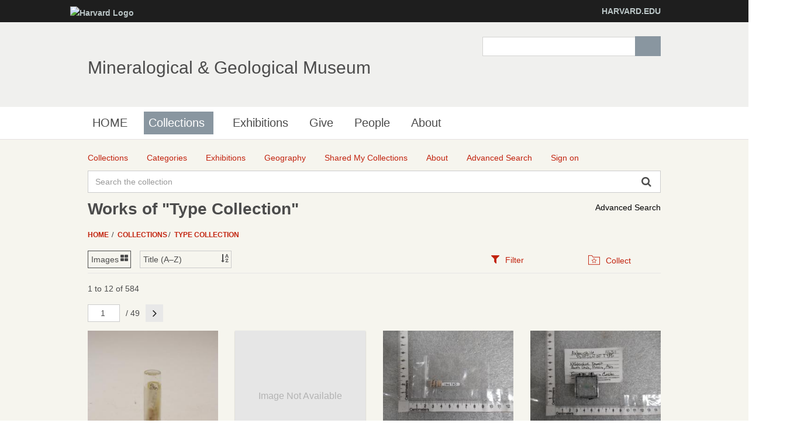

--- FILE ---
content_type: text/html;charset=UTF-8
request_url: http://minecat.rc.fas.harvard.edu/collections/8284/type-collection;jsessionid=CA10E515CFB12C9807CA3EDB541987FB/objects
body_size: 21644
content:
<!DOCTYPE html><!--[if IEMobile 7]><html class="iem7"  lang="en" dir="ltr"><![endif]--><!--[if lte IE 6]><html class="lt-ie9 lt-ie8 lt-ie7"  lang="en" dir="ltr"><![endif]--><!--[if (IE 7)&(!IEMobile)]><html class="lt-ie9 lt-ie8"  lang="en" dir="ltr"><![endif]--><!--[if IE 8]><html class="lt-ie9"  lang="en" dir="ltr"><![endif]--><!--[if (gte IE 9)|(gt IEMobile 7)]><!--><html data-debug-enabled="true" data-locale="en" lang="en" xmlns="http://www.w3.org/1999/xhtml"><!--<![endif]--><head><meta content="Apache Tapestry Framework (version 5.4.1)" name="generator"><meta charset="utf-8"><meta content="IE=edge" http-equiv="X-UA-Compatible"><meta content="width=device-width, initial-scale=1, maximum-scale=1" name="viewport"><title>Works – Type Collection – Collections – Mineralogical &amp; Geological Museum</title><!--
    Bootstrap Skeleton contains the grid system and some utilities used by eMuseum, like Print Media, Responsive utilities,
    alerts, modal, tabs, inputs - use instead of main bootstrap for more basic styles
    --><link media="screen" type="text/css" href="/assets/meta/zca5eaef1/css/bootstrap-skeleton.css" rel="stylesheet"><link media="screen" type="text/css" href="/assets/meta/z6b8c3a8d/css/core/emuseum-core.css" rel="stylesheet"><link media="screen" type="text/css" href="/assets/meta/zd2607af9/css/skeleton.css" rel="stylesheet"><link media="screen" type="text/css" href="/assets/meta/zf42da959/font-awesome/css/font-awesome.min.css" rel="stylesheet"><!-- <link rel="stylesheet" href="${asset:css/emuseum.css}" type="text/css" media="screen"/>--><!-- MGMH CSS --><link media="all" href="/assets/meta/zef39319d/extras/css_xE-rWrJf-fncB6ztZfd2huxqgxu4WO-qwma6Xer30m4.css" rel="stylesheet" type="text/css"><link media="all" href="/assets/meta/zb3dbc69d/extras/css_NtdB4k36mtdYkIkKrJpzlU9f_S4AukxJDgK0iwAFjes.css" rel="stylesheet" type="text/css"><link media="all" href="/assets/meta/zd451f6e4/extras/css_63OdsI9_Q3i22nB4PLMhHEM0i98vUxOGuXeSgp_nleo.css" rel="stylesheet" type="text/css"><link media="screen" href="/assets/meta/z2cbee957/extras/css_h-uEOJ_Vsw-5IwSBxkmeWyGAz8-WA0MBIzuHXoLjaCg.css" rel="stylesheet" type="text/css"><link media="print" href="/assets/meta/z9800b3f5/extras/css_dW-aNNrctRhQNc-KECjtQd0PxuW-h19IEum-TX2MeEk.css" rel="stylesheet" type="text/css"><link media="all" href="/assets/meta/z19cb77a0/extras/css_uaIDKcYMUK5osSQXuirpr3ZleXtnnpBN-eiECm7N0M0.css" rel="stylesheet" type="text/css"><link media="all" href="/assets/meta/z675773d1/extras/slate.css" rel="stylesheet" type="text/css"><link media="all" href="/assets/meta/zb042bee2/extras/responsive.slate.css" rel="stylesheet" type="text/css"><!--[if lte IE 8]>
	<script type="text/javascript">
	  var os_c = document.createElement;os_c('header');os_c('nav');os_c('section');os_c('article');os_c('aside');os_c('footer');os_c('hgroup');os_c('figure');
	</script>
	<![endif]--><link media="screen" type="text/css" href="/assets/meta/z9d0d4f48/css/custom.css" rel="stylesheet"><link type="text/css" href="/assets/meta/za20b2d05/css/print.css" rel="stylesheet"><meta content="emuseum" name="keywords"><meta content="collections/Objects" name="tapestry-page-name"><!--[if IE 9]><style type="text/css">.pageloading-mask{opacity:0.25;}</style><![endif]--><!--[if lt IE 9]><style type="text/css">.pageloading-mask{filter:alpha(opacity=25);}</style><![endif]--><link type="text/css" rel="stylesheet" href="/assets/meta/za5639df9/tapestry5/tapestry.css"><link type="text/css" rel="stylesheet" href="/assets/meta/ze8a5779c/tapestry5/exception-frame.css"><link type="text/css" rel="stylesheet" href="/assets/meta/zceffa0e4/tapestry5/tapestry-console.css"><link type="text/css" rel="stylesheet" href="/assets/meta/z7cd0b108/tapestry5/tree.css"><link type="text/css" rel="stylesheet" href="/assets/meta/z345086ad/jquery/jquery-ui/jquery-ui.min.css"></head><body data-page-initialized="false" class="html not-front not-logged-in one-sidebar sidebar-first page-node page-node- page-node-239911 node-type-page og-context og-context-node og-context-node-237566  navbar-on emuseum contentHeader objects-page  emuseumBreadcrumbs"><script type="text/javascript">document.write("<div class=\"pageloading-mask\"><div></div></div>");</script><div id="skip-link"><a tabindex="1" class="element-invisible element-focusable" href="#main-content">Skip to main content</a></div><div class="page_wrap" id="page_wrap"><!--REGION TO HOUSE RESPONSIVE MENU. OTHER CONTENT CAN'T BE PLACED HERE--><div class="responive-menu-container clearfix"><ul class="mobile-buttons num-links-3"><li class="link-count-mobi-main first"><a data-target="#block-os-primary-menu" href="#"><span class="icon-menu" aria-hidden="true"></span></a></li><li class="link-count-mobi-util"><a data-target="#block-os-quick-links, #block-os-secondary-menu, #header .os-custom-menu" href="#"><span class="icon-plus" aria-hidden="true"></span><span class="move">Utility Menu</span></a></li><li class="link-count-mobi-search last"><a data-target="#block-os-search-db-site-search, #block-boxes-solr-search-box" href="#"><span class="icon-search3" aria-hidden="true"></span><span class="move">Search</span></a></li></ul></div><!--FLEXIBLE ADMIN HEADER FOR USE BY SELECT GROUPS USING OS--><div id="branding_header"><div class="branding-container clearfix"><div class="branding-left"><a href="http://www.harvard.edu"><img alt="Harvard Logo" height="32" width="235" src="https://mgmh.fas.harvard.edu/profiles/openscholar/themes/hwpi_basetheme/images/harvard-logo.png"></a></div><div class="branding-right"><a href="http://www.harvard.edu">HARVARD.EDU</a></div></div></div><div class="container page os_pages-section-239911 header-main header-right content-top footer" id="page"><div id="page-wrapper"><!--header regions beg--><header role="banner" class="clearfix" id="header"><div id="header-container"><div class="at-panel gpanel panel-display three-col clearfix" id="header-panels"><div class="region region-header-second"><div class="region-inner clearfix"><div delta="site_info" module="boxes" class="block block-boxes block-boxes-os_boxes_site_info no-title" id="block-boxes-site-info"><div class="block-inner clearfix"><div class="block-content content"><div class="boxes-box" id="boxes-box-site_info"><div class="boxes-box-content"><h1><a href="https://mgmh.fas.harvard.edu/">Mineralogical &amp; Geological Museum</a></h1><p></p></div></div></div></div></div></div></div><div class="region region-header-third"><div class="region-inner clearfix"><div delta="solr_search_box" module="boxes" class="block block-boxes block-boxes-os_search_solr_search_box no-title" id="block-boxes-solr-search-box"><div class="block-inner clearfix"><div class="block-content content"><div class="boxes-box" id="boxes-box-solr_search_box"><div class="boxes-box-content"><form accept-charset="UTF-8" id="search-block-form" method="post" action="https://mgmh.fas.harvard.edu/collections"><div><div class="container-inline"><div class="form-item form-type-textfield form-item-search-block-form"><label for="edit-search-block-form--2" class="element-invisible">Search </label><input class="form-text" maxlength="128" size="15" value="" name="search_block_form" id="edit-search-block-form--2" type="search" title="Enter the terms you wish to search for."></div><div id="edit-actions" class="form-actions form-actions form-wrapper"><input class="form-submit" value="Search" name="op" id="edit-submit" type="submit"></div><input value="form-z9ZS88Mq0WD9HluVBr1m4389Syhk-TFALvluwydcRXc" name="form_build_id" type="hidden"><input value="os_solr_search_box___solr_search_box" name="form_id" type="hidden"></div></div></form></div></div></div></div></div></div></div></div></div></header><!--header regions end--><!--main menu region beg--><div class="nav region-menu-bar clearfix" id="menu-bar"><nav delta="primary-menu" module="os" class="block block-os no-title menu-wrapper menu-bar-wrapper clearfix" id="block-os-primary-menu"><ul id="nice-menu-primary-menu" class="nice-menu nice-menu-down nice-menu-primary-menu"><li class="menu-900 menu-path-front  first   odd  "><a href="https://mgmh.fas.harvard.edu/">HOME</a></li><li class="menu-13501 menuparent  menu-path-node-239911   even   active-trail"><a class="active active" title="" href="https://mgmh.fas.harvard.edu/collections">Collections</a><span class="open-submenu"></span><ul><li class="menu-14367 menuparent  menu-path-node-258616  first   odd  "><a title="" href="https://mgmh.fas.harvard.edu/areas-collection">Areas of the Collection</a><span class="open-submenu"></span><ul><li class="menu-13947 menu-path-node-239916  first   odd  "><a title="" href="https://mgmh.fas.harvard.edu/mineral-and-gem-collection">Mineral and Gem Collection</a></li><li class="menu-13948 menu-path-node-239921   even  "><a title="" href="https://mgmh.fas.harvard.edu/rock-and-ore-collecion">Rock and Ore Collecion</a></li><li class="menu-13949 menu-path-node-239926   odd  "><a title="" href="https://mgmh.fas.harvard.edu/meteorite-collection">Meteorite Collection</a></li><li class="menu-13950 menu-path-node-239931   even   last "><a title="" href="https://mgmh.fas.harvard.edu/eps-teaching-collection">EPS Teaching Collection</a></li></ul></li><li class="menu-14371 menuparent  menu-path-node-258611   even  "><a title="" href="https://mgmh.fas.harvard.edu/request-material">Request Material</a><span class="open-submenu"></span><ul><li class="menu-14369 menu-path-node-258626  first   odd  "><a title="" href="https://mgmh.fas.harvard.edu/Analytical%20Sampling">Analytical Sampling</a></li><li class="menu-14370 menu-path-node-258631   even  "><a title="" href="https://mgmh.fas.harvard.edu/Image%20Requests">Image Requests</a></li><li class="menu-14491 menu-path-node-260811   odd   last "><a title="" href="https://mgmh.fas.harvard.edu/loan-requests">Loan Requests</a></li></ul></li><li class="menu-14368 menu-path-node-258621   odd   last "><a title="" href="https://mgmh.fas.harvard.edu/search-collection">Search the Collection</a></li></ul></li><li class="menu-14372 menu-path-node-253116   odd  "><a title="" href="https://mgmh.fas.harvard.edu/Exhibitions">Exhibitions</a></li><li class="menu-14366 menu-path-node-258601   even  "><a title="" href="https://mgmh.fas.harvard.edu/give">Give</a></li><li class="menu-902 menu-path-people   odd  "><a href="https://mgmh.fas.harvard.edu/people">People</a></li><li class="menu-13385 menuparent  menu-path-node-237571   even   last "><a href="https://mgmh.fas.harvard.edu/about">About</a><span class="open-submenu"></span><ul><li class="menu-14598 menu-path-node-265561  first   odd  "><a title="" href="https://mgmh.fas.harvard.edu/history">History</a></li><li class="menu-13502 menu-path-node-239906   even  "><a title="" href="https://mgmh.fas.harvard.edu/careers">Careers</a></li><li class="menu-14083 menu-path-node-253051   odd   last "><a title="" href="https://mgmh.fas.harvard.edu/frequently-asked-questions">Frequently Asked Questions</a></li></ul></li></ul></nav></div><!--main menu region end--><!-- CONTENT HERE --><div class="clearfix" id="columns"><!-- eMuseum CONTENT HERE --><div class="emuseum-container"><div id="emuseum-menu-toggle">Collections Menu<i class="fa fa-angle-down"></i></div><nav id="emuseum-menu"><ul><li class="active"><a title="Collections" href="/collections;jsessionid=F80FD39B2E4704AAC3FEEA7E77953126"><i class="emuseum-icon emuseum-icon-collections"></i><span>Collections</span></a></li><li><a title="Categories" href="/categories;jsessionid=F80FD39B2E4704AAC3FEEA7E77953126"><i class="emuseum-icon emuseum-icon-categories"></i><span>Categories</span></a></li><li><a title="Exhibitions" href="/exhibitions;jsessionid=F80FD39B2E4704AAC3FEEA7E77953126"><i class="emuseum-icon emuseum-icon-exhibitions"></i><span>Exhibitions</span></a></li><li><a title="Geography" href="/vocabularies/thesaurus;jsessionid=F80FD39B2E4704AAC3FEEA7E77953126"><i class="emuseum-icon emuseum-icon-vocabularies"></i><span>Geography</span></a></li><li><a title="Shared My Collections" href="/mycollections/public;jsessionid=F80FD39B2E4704AAC3FEEA7E77953126"><i class="emuseum-icon emuseum-icon-shared-collections"></i><span>Shared My Collections</span></a></li><li><a title="About" href="/about;jsessionid=F80FD39B2E4704AAC3FEEA7E77953126"><i class="emuseum-icon emuseum-icon-about"></i><span>About</span></a></li><li><a title="Advanced Search" href="/advancedsearch;jsessionid=F80FD39B2E4704AAC3FEEA7E77953126"><i class="emuseum-icon emuseum-icon-search"></i><span>Advanced Search</span></a></li><li><a title="Sign on" href="/users/login;jsessionid=F80FD39B2E4704AAC3FEEA7E77953126?from=%252Fcollections%252F8284%252Ftype-collection%252Fobjects"><i class="emuseum-icon emuseum-icon-login"></i>Sign on
</a></li></ul></nav><!-- <div t:type="poweredBy"></div>--><!-- <div t:type="logo">LOGO</div> --><div id="emuseum-quicksearch-wrap"><div id="emuseum-quicksearch"><form accept-charset="UTF-8" action="/collections/objects.layout.quicksearchform.searchform;jsessionid=F80FD39B2E4704AAC3FEEA7E77953126" method="post" id="searchForm"><input value="8284/type-collection" name="t:ac" type="hidden"><input value="qd4miweukPu0KbbsnVk5pyswHls=:H4sIAAAAAAAAAKWQsUrEQBCGx4BwkE6wsNd2o3AnqI2HIAhBhWAtm81cbs/Nbm5n4t01Vr6EjU8gVvoEV9j5Dj6AjYWVhUlsDgThsJv5Geb7+B/eYXWyB7vKGYOKtbMUnaWjeqR9I2euYjGutLoilF4NB84XizuQh57zuZClVEMULEsk9rOeUM6j0alIJaHop3UoFR9rNNlmglyVWxfz8G395SuAlRhC5Sx7Z05lgQxr8Uhey8hIm0cJe23zg2nJEC5w/2fcX9b43DuFREmVFpqoJs4fs+7g8/41AJiWky7sLCFDzRduPA7/9FCuKJ1FyyRaMP/WuEs+Np6fbo8CCGLoKKPr65NsDDdtqWiwqIOm1DZqSuz80C+3F8ZvpnyeowMCAAA=" name="t:formdata" type="hidden"><input tabindex="1" placeholder="Search the collection" aria-label="Keyword Search" id="quicksearch" class="form-control" name="quicksearch" type="text"><input alt="Search" value="►" id="submit_0" class="butgo" data-submit-mode="normal" name="submit_0" type="submit"><i class="fa fa-search"></i></form></div></div><a id="advancedsearch-link" href="/advancedsearch;jsessionid=F80FD39B2E4704AAC3FEEA7E77953126">Advanced Search</a><!-- Title --><h1 class="visible-md visible-lg">Works of "Type Collection"</h1><!-- Breadcrumbs --><ul id="breadcrumb"><li><a href="/">
Home
</a></li><li><a href="/collections;jsessionid=F80FD39B2E4704AAC3FEEA7E77953126">Collections</a></li><li><a href="/collections/8284/type-collection;jsessionid=F80FD39B2E4704AAC3FEEA7E77953126">Type Collection</a></li></ul><!-- Can replace section with client's main content container, but keep "emuseum-content" class for filter positioning --><section class="emuseum-content"><!-- The content header shows unless set to "false" in page template. --><div id="content-header"><div class="container-fluid"><!-- Show page specific header content if set --><form data-validate="submit" action="/collections/objects.viewswitcher.viewswitchform;jsessionid=F80FD39B2E4704AAC3FEEA7E77953126" method="post" id="viewSwitchForm"><input value="8284/type-collection" name="t:ac" type="hidden"><input value="V8cfTcgF3eSXx/v5Zgjr9hc8Rpc=:H4sIAAAAAAAAAFvzloG1XItBPTk/Jyc1uSQzP69Y3z8pC8gstirLTC0vLs8sSc5ILdIrTgXJMxQXMZjmF6XrJRYkAoX1ShILUotLiipN9ZLzi1JzMpP0khKLU/Uck4CCicklbpmpOSkqwaklpQWqoYe5H4oe/8PEwOjDwJ2cn1dSlJ/jl5ibWsIg5JOVWJaon5OYl64fXFKUmZduXVFQwsABsTLekET3OZLqvoCi/OTU4uLg0qTczOJioBWH16WYpH2bd46JgaGiAACTLj9TIgEAAA==" name="t:formdata" type="hidden"><div class="selectWrapper viewSwitchWrap active-view-images"><select onchange="this.form.submit()" aria-label="Switch Views	" class="form-control" id="select_1" name="select_1"><option value="LIST">List</option><option selected="selected" value="IMAGES">Images</option></select></div></form><form data-validate="submit" action="/collections/objects.sortswitcher.sortbyform;jsessionid=F80FD39B2E4704AAC3FEEA7E77953126" method="post" id="sortByForm"><input value="8284/type-collection" name="t:ac" type="hidden"><input value="bYgxcINf2oE+RmSGRc+E6Fsf1yY=:H4sIAAAAAAAAAFvzloG1XItBPTk/Jyc1uSQzP69Y3z8pC8gstirOLyopLs8sSc5ILdIrTgXJMxQXMZjmF6XrJRYkAoX1ShILUotLiipN9ZLzi1JzMpP0khKLU/Uck4CCicklbpmpOSkqwaklpQWqoYe5H4oe/8PEwOjDwJ2cn1dSlJ/jl5ibWsIg5JOVWJaon5OYl64fXFKUmZduXVFQwsABsTLemET3OZLqvoCi/OTU4uLg0qTczOJioBWH16WYpH2bd46JgaGiAAAGwnFeIgEAAA==" name="t:formdata" type="hidden"><div class="selectWrapper sortByWrap"><select onchange="this.form.submit()" aria-label="Sort" class="form-control" id="select_3" name="select_3"><option value="">Title (A–Z)</option><option value="title-desc">Title (Z–A)</option><option value="placeCollectedMulti-asc">Place Collected ASC</option></select></div></form><ul role="tablist" class="context-tabs"><li class="active" role="presentation"><a data-toggle="tab" role="tab" aria-controls="filters" href="#filters"><i class="fa fa-filter"></i><span>Filter</span></a></li><li role="presentation"><a data-toggle="tab" role="tab" aria-controls="collect" href="#collect"><i class="emuseum-icon emuseum-icon-collect"></i><span>Collect</span></a></li></ul></div></div><!-- Mobile Title --><div class="h1 visible-sm visible-xs mobile-title">Works of "Type Collection"</div><!-- Context Panel --><aside class="col-lg-3 col-md-4 col-sm-6 col-xs-12" id="context-panel"><div id="context-panel-outer"><i class="emuseum-contextpanel-toggle fa fa-close"></i><div id="context-panel-inner"><div class="tab-content"><div id="filters" class="tab-pane fade in active" role="tabpanel"><div id="emuseum-filters"><h3>Refine Results</h3><a rel="nofollow" id="clear-filters-link" class="small-outlined-button" href="/collections/8284/type-collection;jsessionid=F80FD39B2E4704AAC3FEEA7E77953126/objects">Clear All Filters</a><div class="toggleField filter-group"><h4 class="filter-header toggleLabel"><span class="toggleIcon"></span>Source
</h4><div class="filter-items toggleContent"><div class="filter-item  "><a rel="nofollow" href="/collections/8284/type-collection;jsessionid=F80FD39B2E4704AAC3FEEA7E77953126/objects?filter=objectSource%3AUnknown#filters"> Unknown <span class="filter-count">(91)</span></a></div><div class="filter-item  "><a rel="nofollow" href="/collections/8284/type-collection;jsessionid=F80FD39B2E4704AAC3FEEA7E77953126/objects?filter=objectSource%3AN.M.N.H.#filters"> N.M.N.H. <span class="filter-count">(17)</span></a></div><div class="filter-item  "><a rel="nofollow" href="/collections/8284/type-collection;jsessionid=F80FD39B2E4704AAC3FEEA7E77953126/objects?filter=objectSource%3AHurlbut%20Jr.%20C.S.#filters"> Hurlbut Jr. C.S. <span class="filter-count">(14)</span></a></div><div class="filter-item  "><a rel="nofollow" href="/collections/8284/type-collection;jsessionid=F80FD39B2E4704AAC3FEEA7E77953126/objects?filter=objectSource%3AHolden%20A.F.#filters"> Holden A.F. <span class="filter-count">(12)</span></a></div><div class="filter-item  "><a rel="nofollow" href="/collections/8284/type-collection;jsessionid=F80FD39B2E4704AAC3FEEA7E77953126/objects?filter=objectSource%3AFrondel%20C.#filters"> Frondel C. <span class="filter-count">(11)</span></a></div><div class="filter-item  "><a rel="nofollow" href="/collections/8284/type-collection;jsessionid=F80FD39B2E4704AAC3FEEA7E77953126/objects?filter=objectSource%3ABandy%20M.C.#filters"> Bandy M.C. <span class="filter-count">(9)</span></a></div><div class="filter-item  "><a rel="nofollow" href="/collections/8284/type-collection;jsessionid=F80FD39B2E4704AAC3FEEA7E77953126/objects?filter=objectSource%3APalache%20C.#filters"> Palache C. <span class="filter-count">(9)</span></a></div><div class="filter-item  "><a rel="nofollow" href="/collections/8284/type-collection;jsessionid=F80FD39B2E4704AAC3FEEA7E77953126/objects?filter=objectSource%3ABauer%20L.H.#filters"> Bauer L.H. <span class="filter-count">(8)</span></a></div><div class="filter-item  "><a rel="nofollow" href="/collections/8284/type-collection;jsessionid=F80FD39B2E4704AAC3FEEA7E77953126/objects?filter=objectSource%3AFlink%20G.#filters"> Flink G. <span class="filter-count">(8)</span></a></div><div class="filter-item  "><a rel="nofollow" href="/collections/8284/type-collection;jsessionid=F80FD39B2E4704AAC3FEEA7E77953126/objects?filter=objectSource%3ASchaller%20W.T.#filters"> Schaller W.T. <span class="filter-count">(7)</span></a></div><div class="filter-item  "><a rel="nofollow" href="/collections/8284/type-collection;jsessionid=F80FD39B2E4704AAC3FEEA7E77953126/objects?filter=objectSource%3AAhlfeld%20F.#filters"> Ahlfeld F. <span class="filter-count">(6)</span></a></div><div class="filter-item  "><a rel="nofollow" href="/collections/8284/type-collection;jsessionid=F80FD39B2E4704AAC3FEEA7E77953126/objects?filter=objectSource%3ALarsen%20Jr.%20E.S.#filters"> Larsen Jr. E.S. <span class="filter-count">(6)</span></a></div><div class="filter-item  "><a rel="nofollow" href="/collections/8284/type-collection;jsessionid=F80FD39B2E4704AAC3FEEA7E77953126/objects?filter=objectSource%3ADunn%20P.J.#filters"> Dunn P.J. <span class="filter-count">(5)</span></a></div><div class="filter-item  "><a rel="nofollow" href="/collections/8284/type-collection;jsessionid=F80FD39B2E4704AAC3FEEA7E77953126/objects?filter=objectSource%3AUniversity%20Of%20Arizona#filters"> University Of Arizona <span class="filter-count">(5)</span></a></div><div class="filter-item  "><a rel="nofollow" href="/collections/8284/type-collection;jsessionid=F80FD39B2E4704AAC3FEEA7E77953126/objects?filter=objectSource%3ABaum%20J.L.#filters"> Baum J.L. <span class="filter-count">(4)</span></a></div><div class="filter-item  "><a rel="nofollow" href="/collections/8284/type-collection;jsessionid=F80FD39B2E4704AAC3FEEA7E77953126/objects?filter=objectSource%3AChile%20Exploration%20Co.#filters"> Chile Exploration Co. <span class="filter-count">(4)</span></a></div><div class="filter-item  "><a rel="nofollow" href="/collections/8284/type-collection;jsessionid=F80FD39B2E4704AAC3FEEA7E77953126/objects?filter=objectSource%3AGibbs%20G.V.#filters"> Gibbs G.V. <span class="filter-count">(4)</span></a></div><div class="filter-item  "><a rel="nofollow" href="/collections/8284/type-collection;jsessionid=F80FD39B2E4704AAC3FEEA7E77953126/objects?filter=objectSource%3AA.M.N.H.#filters"> A.M.N.H. <span class="filter-count">(3)</span></a></div><div class="filter-item  "><a rel="nofollow" href="/collections/8284/type-collection;jsessionid=F80FD39B2E4704AAC3FEEA7E77953126/objects?filter=objectSource%3ACanfield%20F.A.#filters"> Canfield F.A. <span class="filter-count">(3)</span></a></div><div class="filter-item  "><a rel="nofollow" href="/collections/8284/type-collection;jsessionid=F80FD39B2E4704AAC3FEEA7E77953126/objects?filter=objectSource%3AHonea%20R.M.#filters"> Honea R.M. <span class="filter-count">(3)</span></a></div><div class="filter-item  "><a rel="nofollow" href="/collections/8284/type-collection;jsessionid=F80FD39B2E4704AAC3FEEA7E77953126/objects?filter=objectSource%3AJakob%20J.#filters"> Jakob J. <span class="filter-count">(3)</span></a></div><div class="filter-item  "><a rel="nofollow" href="/collections/8284/type-collection;jsessionid=F80FD39B2E4704AAC3FEEA7E77953126/objects?filter=objectSource%3AKeller%20P.#filters"> Keller P. <span class="filter-count">(3)</span></a></div><div class="filter-item  "><a rel="nofollow" href="/collections/8284/type-collection;jsessionid=F80FD39B2E4704AAC3FEEA7E77953126/objects?filter=objectSource%3AMrose%20M.#filters"> Mrose M. <span class="filter-count">(3)</span></a></div><div class="filter-item  "><a rel="nofollow" href="/collections/8284/type-collection;jsessionid=F80FD39B2E4704AAC3FEEA7E77953126/objects?filter=objectSource%3APaar%20W.#filters"> Paar W. <span class="filter-count">(3)</span></a></div><div class="filter-item  "><a rel="nofollow" href="/collections/8284/type-collection;jsessionid=F80FD39B2E4704AAC3FEEA7E77953126/objects?filter=objectSource%3AWilke%20R.M.#filters"> Wilke R.M. <span class="filter-count">(3)</span></a></div><div class="filter-item  "><a rel="nofollow" href="/collections/8284/type-collection;jsessionid=F80FD39B2E4704AAC3FEEA7E77953126/objects?filter=objectSource%3AAndreas%20Ertl#filters"> Andreas Ertl <span class="filter-count">(2)</span></a></div><div class="filter-item  "><a rel="nofollow" href="/collections/8284/type-collection;jsessionid=F80FD39B2E4704AAC3FEEA7E77953126/objects?filter=objectSource%3AB.M.N.H.#filters"> B.M.N.H. <span class="filter-count">(2)</span></a></div><div class="filter-item  "><a rel="nofollow" href="/collections/8284/type-collection;jsessionid=F80FD39B2E4704AAC3FEEA7E77953126/objects?filter=objectSource%3ABannister%20F.A.#filters"> Bannister F.A. <span class="filter-count">(2)</span></a></div><div class="filter-item  "><a rel="nofollow" href="/collections/8284/type-collection;jsessionid=F80FD39B2E4704AAC3FEEA7E77953126/objects?filter=objectSource%3ACahn%20L.C.#filters"> Cahn L.C. <span class="filter-count">(2)</span></a></div><div class="filter-item  "><a rel="nofollow" href="/collections/8284/type-collection;jsessionid=F80FD39B2E4704AAC3FEEA7E77953126/objects?filter=objectSource%3AFrancis%20C.A.#filters"> Francis C.A. <span class="filter-count">(2)</span></a></div><div class="filter-item  "><a rel="nofollow" href="/collections/8284/type-collection;jsessionid=F80FD39B2E4704AAC3FEEA7E77953126/objects?filter=objectSource%3AGeological%20Survey%20Of%20Canada#filters"> Geological Survey Of Canada <span class="filter-count">(2)</span></a></div><div class="filter-item  "><a rel="nofollow" href="/collections/8284/type-collection;jsessionid=F80FD39B2E4704AAC3FEEA7E77953126/objects?filter=objectSource%3AJarrell%20O.W.#filters"> Jarrell O.W. <span class="filter-count">(2)</span></a></div><div class="filter-item  "><a rel="nofollow" href="/collections/8284/type-collection;jsessionid=F80FD39B2E4704AAC3FEEA7E77953126/objects?filter=objectSource%3AJenkins%20D.#filters"> Jenkins D. <span class="filter-count">(2)</span></a></div><div class="filter-item  "><a rel="nofollow" href="/collections/8284/type-collection;jsessionid=F80FD39B2E4704AAC3FEEA7E77953126/objects?filter=objectSource%3AKutina%20J.#filters"> Kutina J. <span class="filter-count">(2)</span></a></div><div class="filter-item  "><a rel="nofollow" href="/collections/8284/type-collection;jsessionid=F80FD39B2E4704AAC3FEEA7E77953126/objects?filter=objectSource%3ALeavens%20P.B.#filters"> Leavens P.B. <span class="filter-count">(2)</span></a></div><div class="filter-item  "><a rel="nofollow" href="/collections/8284/type-collection;jsessionid=F80FD39B2E4704AAC3FEEA7E77953126/objects?filter=objectSource%3AMark%20Feinglos#filters"> Mark Feinglos <span class="filter-count">(2)</span></a></div><div class="filter-item  "><a rel="nofollow" href="/collections/8284/type-collection;jsessionid=F80FD39B2E4704AAC3FEEA7E77953126/objects?filter=objectSource%3AP.A.N.S.#filters"> P.A.N.S. <span class="filter-count">(2)</span></a></div><div class="filter-item  "><a rel="nofollow" href="/collections/8284/type-collection;jsessionid=F80FD39B2E4704AAC3FEEA7E77953126/objects?filter=objectSource%3ASpear%20F.#filters"> Spear F. <span class="filter-count">(2)</span></a></div><div class="filter-item  "><a rel="nofollow" href="/collections/8284/type-collection;jsessionid=F80FD39B2E4704AAC3FEEA7E77953126/objects?filter=objectSource%3AStrunz%20H.#filters"> Strunz H. <span class="filter-count">(2)</span></a></div><div class="filter-item  "><a rel="nofollow" href="/collections/8284/type-collection;jsessionid=F80FD39B2E4704AAC3FEEA7E77953126/objects?filter=objectSource%3ASzenics%20T.#filters"> Szenics T. <span class="filter-count">(2)</span></a></div><div class="filter-item  "><a rel="nofollow" href="/collections/8284/type-collection;jsessionid=F80FD39B2E4704AAC3FEEA7E77953126/objects?filter=objectSource%3ATenney%20J.B.#filters"> Tenney J.B. <span class="filter-count">(2)</span></a></div><div class="filter-item  "><a rel="nofollow" href="/collections/8284/type-collection;jsessionid=F80FD39B2E4704AAC3FEEA7E77953126/objects?filter=objectSource%3AU.S.%20Borax%20%26%20Chemical%20Co.#filters"> U.S. Borax &amp; Chemical Co. <span class="filter-count">(2)</span></a></div><div class="filter-item  "><a rel="nofollow" href="/collections/8284/type-collection;jsessionid=F80FD39B2E4704AAC3FEEA7E77953126/objects?filter=objectSource%3AU.S.G.S.#filters"> U.S.G.S. <span class="filter-count">(2)</span></a></div><div class="filter-item  "><a rel="nofollow" href="/collections/8284/type-collection;jsessionid=F80FD39B2E4704AAC3FEEA7E77953126/objects?filter=objectSource%3AWatanabe%20T.#filters"> Watanabe T. <span class="filter-count">(2)</span></a></div><div class="filter-item  "><a rel="nofollow" href="/collections/8284/type-collection;jsessionid=F80FD39B2E4704AAC3FEEA7E77953126/objects?filter=objectSource%3AWise%20W.S.#filters"> Wise W.S. <span class="filter-count">(2)</span></a></div><div class="filter-item  "><a rel="nofollow" href="/collections/8284/type-collection;jsessionid=F80FD39B2E4704AAC3FEEA7E77953126/objects?filter=objectSource%3AYale%20University#filters"> Yale University <span class="filter-count">(2)</span></a></div><div class="filter-item  "><a rel="nofollow" href="/collections/8284/type-collection;jsessionid=F80FD39B2E4704AAC3FEEA7E77953126/objects?filter=objectSource%3AAnthony%20J.W.#filters"> Anthony J.W. <span class="filter-count">(1)</span></a></div><div class="filter-item  "><a rel="nofollow" href="/collections/8284/type-collection;jsessionid=F80FD39B2E4704AAC3FEEA7E77953126/objects?filter=objectSource%3AAurora%20Mineral%20Corp.#filters"> Aurora Mineral Corp. <span class="filter-count">(1)</span></a></div><div class="filter-item  "><a rel="nofollow" href="/collections/8284/type-collection;jsessionid=F80FD39B2E4704AAC3FEEA7E77953126/objects?filter=objectSource%3AB.R.G.M.#filters"> B.R.G.M. <span class="filter-count">(1)</span></a></div><div class="filter-item  "><a rel="nofollow" href="/collections/8284/type-collection;jsessionid=F80FD39B2E4704AAC3FEEA7E77953126/objects?filter=objectSource%3AB.S.N.H.#filters"> B.S.N.H. <span class="filter-count">(1)</span></a></div><div class="filter-item  "><a rel="nofollow" href="/collections/8284/type-collection;jsessionid=F80FD39B2E4704AAC3FEEA7E77953126/objects?filter=objectSource%3ABartelke%20W.#filters"> Bartelke W. <span class="filter-count">(1)</span></a></div><div class="filter-item  "><a rel="nofollow" href="/collections/8284/type-collection;jsessionid=F80FD39B2E4704AAC3FEEA7E77953126/objects?filter=objectSource%3ABish%20D.L.#filters"> Bish D.L. <span class="filter-count">(1)</span></a></div><div class="filter-item  "><a rel="nofollow" href="/collections/8284/type-collection;jsessionid=F80FD39B2E4704AAC3FEEA7E77953126/objects?filter=objectSource%3ABultemann#filters"> Bultemann <span class="filter-count">(1)</span></a></div><div class="filter-item  "><a rel="nofollow" href="/collections/8284/type-collection;jsessionid=F80FD39B2E4704AAC3FEEA7E77953126/objects?filter=objectSource%3ABurminco#filters"> Burminco <span class="filter-count">(1)</span></a></div><div class="filter-item  "><a rel="nofollow" href="/collections/8284/type-collection;jsessionid=F80FD39B2E4704AAC3FEEA7E77953126/objects?filter=objectSource%3ABurrage%20A.C.#filters"> Burrage A.C. <span class="filter-count">(1)</span></a></div><div class="filter-item  "><a rel="nofollow" href="/collections/8284/type-collection;jsessionid=F80FD39B2E4704AAC3FEEA7E77953126/objects?filter=objectSource%3ACanadian%20Museum%20Of%20Nature#filters"> Canadian Museum Of Nature <span class="filter-count">(1)</span></a></div><div class="filter-item  "><a rel="nofollow" href="/collections/8284/type-collection;jsessionid=F80FD39B2E4704AAC3FEEA7E77953126/objects?filter=objectSource%3ACares%20S.%20%26%20J.#filters"> Cares S. &amp; J. <span class="filter-count">(1)</span></a></div><div class="filter-item  "><a rel="nofollow" href="/collections/8284/type-collection;jsessionid=F80FD39B2E4704AAC3FEEA7E77953126/objects?filter=objectSource%3ACech%20F.#filters"> Cech F. <span class="filter-count">(1)</span></a></div><div class="filter-item  "><a rel="nofollow" href="/collections/8284/type-collection;jsessionid=F80FD39B2E4704AAC3FEEA7E77953126/objects?filter=objectSource%3ACogswell%252FRitchie#filters"> Cogswell/Ritchie <span class="filter-count">(1)</span></a></div><div class="filter-item  "><a rel="nofollow" href="/collections/8284/type-collection;jsessionid=F80FD39B2E4704AAC3FEEA7E77953126/objects?filter=objectSource%3ACook%20D.K.#filters"> Cook D.K. <span class="filter-count">(1)</span></a></div><div class="filter-item  "><a rel="nofollow" href="/collections/8284/type-collection;jsessionid=F80FD39B2E4704AAC3FEEA7E77953126/objects?filter=objectSource%3ACroston%20J.#filters"> Croston J. <span class="filter-count">(1)</span></a></div><div class="filter-item  "><a rel="nofollow" href="/collections/8284/type-collection;jsessionid=F80FD39B2E4704AAC3FEEA7E77953126/objects?filter=objectSource%3ACureton%20Mineral%20Co.#filters"> Cureton Mineral Co. <span class="filter-count">(1)</span></a></div><div class="filter-item  "><a rel="nofollow" href="/collections/8284/type-collection;jsessionid=F80FD39B2E4704AAC3FEEA7E77953126/objects?filter=objectSource%3ADELETE%20James%20R.%20Wilson#filters"> DELETE James R. Wilson <span class="filter-count">(1)</span></a></div><div class="filter-item  "><a rel="nofollow" href="/collections/8284/type-collection;jsessionid=F80FD39B2E4704AAC3FEEA7E77953126/objects?filter=objectSource%3ADomeyko%20I.#filters"> Domeyko I. <span class="filter-count">(1)</span></a></div><div class="filter-item  "><a rel="nofollow" href="/collections/8284/type-collection;jsessionid=F80FD39B2E4704AAC3FEEA7E77953126/objects?filter=objectSource%3ADrugman#filters"> Drugman <span class="filter-count">(1)</span></a></div><div class="filter-item  "><a rel="nofollow" href="/collections/8284/type-collection;jsessionid=F80FD39B2E4704AAC3FEEA7E77953126/objects?filter=objectSource%3AEakle%20A.S.#filters"> Eakle A.S. <span class="filter-count">(1)</span></a></div><div class="filter-item  "><a rel="nofollow" href="/collections/8284/type-collection;jsessionid=F80FD39B2E4704AAC3FEEA7E77953126/objects?filter=objectSource%3AEckert%20Mineral%20Research#filters"> Eckert Mineral Research <span class="filter-count">(1)</span></a></div><div class="filter-item  "><a rel="nofollow" href="/collections/8284/type-collection;jsessionid=F80FD39B2E4704AAC3FEEA7E77953126/objects?filter=objectSource%3AEvans%20H.T.#filters"> Evans H.T. <span class="filter-count">(1)</span></a></div><div class="filter-item  "><a rel="nofollow" href="/collections/8284/type-collection;jsessionid=F80FD39B2E4704AAC3FEEA7E77953126/objects?filter=objectSource%3AFleischer%20M.#filters"> Fleischer M. <span class="filter-count">(1)</span></a></div><div class="filter-item  "><a rel="nofollow" href="/collections/8284/type-collection;jsessionid=F80FD39B2E4704AAC3FEEA7E77953126/objects?filter=objectSource%3AFogg%20Art%20Museum#filters"> Fogg Art Museum <span class="filter-count">(1)</span></a></div><div class="filter-item  "><a rel="nofollow" href="/collections/8284/type-collection;jsessionid=F80FD39B2E4704AAC3FEEA7E77953126/objects?filter=objectSource%3AFoote%20Mineral%20Co.#filters"> Foote Mineral Co. <span class="filter-count">(1)</span></a></div><div class="filter-item  "><a rel="nofollow" href="/collections/8284/type-collection;jsessionid=F80FD39B2E4704AAC3FEEA7E77953126/objects?filter=objectSource%3AForman%20F.G.#filters"> Forman F.G. <span class="filter-count">(1)</span></a></div><div class="filter-item  "><a rel="nofollow" href="/collections/8284/type-collection;jsessionid=F80FD39B2E4704AAC3FEEA7E77953126/objects?filter=objectSource%3AFriedrich#filters"> Friedrich <span class="filter-count">(1)</span></a></div><div class="filter-item  "><a rel="nofollow" href="/collections/8284/type-collection;jsessionid=F80FD39B2E4704AAC3FEEA7E77953126/objects?filter=objectSource%3AGage%20R.B.#filters"> Gage R.B. <span class="filter-count">(1)</span></a></div><div class="filter-item  "><a rel="nofollow" href="/collections/8284/type-collection;jsessionid=F80FD39B2E4704AAC3FEEA7E77953126/objects?filter=objectSource%3AGale%20H.R.#filters"> Gale H.R. <span class="filter-count">(1)</span></a></div><div class="filter-item  "><a rel="nofollow" href="/collections/8284/type-collection;jsessionid=F80FD39B2E4704AAC3FEEA7E77953126/objects?filter=objectSource%3AGordon%20S.G.#filters"> Gordon S.G. <span class="filter-count">(1)</span></a></div><div class="filter-item  "><a rel="nofollow" href="/collections/8284/type-collection;jsessionid=F80FD39B2E4704AAC3FEEA7E77953126/objects?filter=objectSource%3AGrant%20R.#filters"> Grant R. <span class="filter-count">(1)</span></a></div><div class="filter-item  "><a rel="nofollow" href="/collections/8284/type-collection;jsessionid=F80FD39B2E4704AAC3FEEA7E77953126/objects?filter=objectSource%3AGruner%20J.W.#filters"> Gruner J.W. <span class="filter-count">(1)</span></a></div><div class="filter-item  "><a rel="nofollow" href="/collections/8284/type-collection;jsessionid=F80FD39B2E4704AAC3FEEA7E77953126/objects?filter=objectSource%3AHall%20A.L.#filters"> Hall A.L. <span class="filter-count">(1)</span></a></div><div class="filter-item  "><a rel="nofollow" href="/collections/8284/type-collection;jsessionid=F80FD39B2E4704AAC3FEEA7E77953126/objects?filter=objectSource%3AHancock%20E.P.#filters"> Hancock E.P. <span class="filter-count">(1)</span></a></div><div class="filter-item  "><a rel="nofollow" href="/collections/8284/type-collection;jsessionid=F80FD39B2E4704AAC3FEEA7E77953126/objects?filter=objectSource%3AHenderson%20Jr.%20W.A.#filters"> Henderson Jr. W.A. <span class="filter-count">(1)</span></a></div><div class="filter-item  "><a rel="nofollow" href="/collections/8284/type-collection;jsessionid=F80FD39B2E4704AAC3FEEA7E77953126/objects?filter=objectSource%3AHoffman%20A.#filters"> Hoffman A. <span class="filter-count">(1)</span></a></div><div class="filter-item  "><a rel="nofollow" href="/collections/8284/type-collection;jsessionid=F80FD39B2E4704AAC3FEEA7E77953126/objects?filter=objectSource%3AHughes%20J.M.#filters"> Hughes J.M. <span class="filter-count">(1)</span></a></div><div class="filter-item  "><a rel="nofollow" href="/collections/8284/type-collection;jsessionid=F80FD39B2E4704AAC3FEEA7E77953126/objects?filter=objectSource%3AJohn%20M.%20Hughes#filters"> John M. Hughes <span class="filter-count">(1)</span></a></div><div class="filter-item  "><a rel="nofollow" href="/collections/8284/type-collection;jsessionid=F80FD39B2E4704AAC3FEEA7E77953126/objects?filter=objectSource%3AJohn%20Patrick%20Assoc.#filters"> John Patrick Assoc. <span class="filter-count">(1)</span></a></div><div class="filter-item  "><a rel="nofollow" href="/collections/8284/type-collection;jsessionid=F80FD39B2E4704AAC3FEEA7E77953126/objects?filter=objectSource%3AKarabacek%20H.#filters"> Karabacek H. <span class="filter-count">(1)</span></a></div><div class="filter-item  "><a rel="nofollow" href="/collections/8284/type-collection;jsessionid=F80FD39B2E4704AAC3FEEA7E77953126/objects?filter=objectSource%3AKlein%20W.#filters"> Klein W. <span class="filter-count">(1)</span></a></div><div class="filter-item  "><a rel="nofollow" href="/collections/8284/type-collection;jsessionid=F80FD39B2E4704AAC3FEEA7E77953126/objects?filter=objectSource%3AKohanowski#filters"> Kohanowski <span class="filter-count">(1)</span></a></div><div class="filter-item  "><a rel="nofollow" href="/collections/8284/type-collection;jsessionid=F80FD39B2E4704AAC3FEEA7E77953126/objects?filter=objectSource%3AL.A.%20County%20M.N.H.#filters"> L.A. County M.N.H. <span class="filter-count">(1)</span></a></div><div class="filter-item  "><a rel="nofollow" href="/collections/8284/type-collection;jsessionid=F80FD39B2E4704AAC3FEEA7E77953126/objects?filter=objectSource%3AM.I.T.#filters"> M.I.T. <span class="filter-count">(1)</span></a></div><div class="filter-item  "><a rel="nofollow" href="/collections/8284/type-collection;jsessionid=F80FD39B2E4704AAC3FEEA7E77953126/objects?filter=objectSource%3AMIT#filters"> MIT <span class="filter-count">(1)</span></a></div><div class="filter-item  "><a rel="nofollow" href="/collections/8284/type-collection;jsessionid=F80FD39B2E4704AAC3FEEA7E77953126/objects?filter=objectSource%3AMark%20N.%20Feinglos#filters"> Mark N. Feinglos <span class="filter-count">(1)</span></a></div><div class="filter-item  "><a rel="nofollow" href="/collections/8284/type-collection;jsessionid=F80FD39B2E4704AAC3FEEA7E77953126/objects?filter=objectSource%3AMcGovern%20J.J.#filters"> McGovern J.J. <span class="filter-count">(1)</span></a></div><div class="filter-item  "><a rel="nofollow" href="/collections/8284/type-collection;jsessionid=F80FD39B2E4704AAC3FEEA7E77953126/objects?filter=objectSource%3AMeixner%20H.#filters"> Meixner H. <span class="filter-count">(1)</span></a></div><div class="filter-item  "><a rel="nofollow" href="/collections/8284/type-collection;jsessionid=F80FD39B2E4704AAC3FEEA7E77953126/objects?filter=objectSource%3AMin.%20Niederlager%20Berg.%20Freiberg#filters"> Min. Niederlager Berg. Freiberg <span class="filter-count">(1)</span></a></div><div class="filter-item  "><a rel="nofollow" href="/collections/8284/type-collection;jsessionid=F80FD39B2E4704AAC3FEEA7E77953126/objects?filter=objectSource%3AMining%20Museum%20St.%20Petersburg#filters"> Mining Museum St. Petersburg <span class="filter-count">(1)</span></a></div><div class="filter-item  "><a rel="nofollow" href="/collections/8284/type-collection;jsessionid=F80FD39B2E4704AAC3FEEA7E77953126/objects?filter=objectSource%3AMoore%20P.B.#filters"> Moore P.B. <span class="filter-count">(1)</span></a></div><div class="filter-item  "><a rel="nofollow" href="/collections/8284/type-collection;jsessionid=F80FD39B2E4704AAC3FEEA7E77953126/objects?filter=objectSource%3AMountain%20E.H.#filters"> Mountain E.H. <span class="filter-count">(1)</span></a></div><div class="filter-item  "><a rel="nofollow" href="/collections/8284/type-collection;jsessionid=F80FD39B2E4704AAC3FEEA7E77953126/objects?filter=objectSource%3AMr.%20George%20S.%20Stanton#filters"> Mr. George S. Stanton <span class="filter-count">(1)</span></a></div><div class="filter-item  "><a rel="nofollow" href="/collections/8284/type-collection;jsessionid=F80FD39B2E4704AAC3FEEA7E77953126/objects?filter=objectSource%3AMr.%20James%20R.%20Wilson#filters"> Mr. James R. Wilson <span class="filter-count">(1)</span></a></div><div class="filter-item  "><a rel="nofollow" href="/collections/8284/type-collection;jsessionid=F80FD39B2E4704AAC3FEEA7E77953126/objects?filter=objectSource%3ANatural%20History%20Mus.%20Of%20Vienna#filters"> Natural History Mus. Of Vienna <span class="filter-count">(1)</span></a></div><div class="filter-item  "><a rel="nofollow" href="/collections/8284/type-collection;jsessionid=F80FD39B2E4704AAC3FEEA7E77953126/objects?filter=objectSource%3ANisson%20W.H.#filters"> Nisson W.H. <span class="filter-count">(1)</span></a></div><div class="filter-item  "><a rel="nofollow" href="/collections/8284/type-collection;jsessionid=F80FD39B2E4704AAC3FEEA7E77953126/objects?filter=objectSource%3APalumbo%20R.#filters"> Palumbo R. <span class="filter-count">(1)</span></a></div><div class="filter-item  "><a rel="nofollow" href="/collections/8284/type-collection;jsessionid=F80FD39B2E4704AAC3FEEA7E77953126/objects?filter=objectSource%3APeacock%20M.A.#filters"> Peacock M.A. <span class="filter-count">(1)</span></a></div><div class="filter-item  "><a rel="nofollow" href="/collections/8284/type-collection;jsessionid=F80FD39B2E4704AAC3FEEA7E77953126/objects?filter=objectSource%3APetersen%20E.#filters"> Petersen E. <span class="filter-count">(1)</span></a></div><div class="filter-item  "><a rel="nofollow" href="/collections/8284/type-collection;jsessionid=F80FD39B2E4704AAC3FEEA7E77953126/objects?filter=objectSource%3APinch%20W.W.#filters"> Pinch W.W. <span class="filter-count">(1)</span></a></div><div class="filter-item  "><a rel="nofollow" href="/collections/8284/type-collection;jsessionid=F80FD39B2E4704AAC3FEEA7E77953126/objects?filter=objectSource%3APovarennykh#filters"> Povarennykh <span class="filter-count">(1)</span></a></div><div class="filter-item  "><a rel="nofollow" href="/collections/8284/type-collection;jsessionid=F80FD39B2E4704AAC3FEEA7E77953126/objects?filter=objectSource%3ARamdohr%20P.#filters"> Ramdohr P. <span class="filter-count">(1)</span></a></div><div class="filter-item  "><a rel="nofollow" href="/collections/8284/type-collection;jsessionid=F80FD39B2E4704AAC3FEEA7E77953126/objects?filter=objectSource%3ARamik%20R.A.#filters"> Ramik R.A. <span class="filter-count">(1)</span></a></div><div class="filter-item  "><a rel="nofollow" href="/collections/8284/type-collection;jsessionid=F80FD39B2E4704AAC3FEEA7E77953126/objects?filter=objectSource%3ARansome#filters"> Ransome <span class="filter-count">(1)</span></a></div><div class="filter-item  "><a rel="nofollow" href="/collections/8284/type-collection;jsessionid=F80FD39B2E4704AAC3FEEA7E77953126/objects?filter=objectSource%3ARichard%20Bideaux#filters"> Richard Bideaux <span class="filter-count">(1)</span></a></div><div class="filter-item  "><a rel="nofollow" href="/collections/8284/type-collection;jsessionid=F80FD39B2E4704AAC3FEEA7E77953126/objects?filter=objectSource%3ARogers%20L.#filters"> Rogers L. <span class="filter-count">(1)</span></a></div><div class="filter-item  "><a rel="nofollow" href="/collections/8284/type-collection;jsessionid=F80FD39B2E4704AAC3FEEA7E77953126/objects?filter=objectSource%3ARowe%20G.#filters"> Rowe G. <span class="filter-count">(1)</span></a></div><div class="filter-item  "><a rel="nofollow" href="/collections/8284/type-collection;jsessionid=F80FD39B2E4704AAC3FEEA7E77953126/objects?filter=objectSource%3ARoyal%20Ontario%20Museum#filters"> Royal Ontario Museum <span class="filter-count">(1)</span></a></div><div class="filter-item  "><a rel="nofollow" href="/collections/8284/type-collection;jsessionid=F80FD39B2E4704AAC3FEEA7E77953126/objects?filter=objectSource%3ASakurai%20K.#filters"> Sakurai K. <span class="filter-count">(1)</span></a></div><div class="filter-item  "><a rel="nofollow" href="/collections/8284/type-collection;jsessionid=F80FD39B2E4704AAC3FEEA7E77953126/objects?filter=objectSource%3AStanton%20G.S.#filters"> Stanton G.S. <span class="filter-count">(1)</span></a></div><div class="filter-item  "><a rel="nofollow" href="/collections/8284/type-collection;jsessionid=F80FD39B2E4704AAC3FEEA7E77953126/objects?filter=objectSource%3AStaritzky%20E.#filters"> Staritzky E. <span class="filter-count">(1)</span></a></div><div class="filter-item  "><a rel="nofollow" href="/collections/8284/type-collection;jsessionid=F80FD39B2E4704AAC3FEEA7E77953126/objects?filter=objectSource%3AU.S.N.M.#filters"> U.S.N.M. <span class="filter-count">(1)</span></a></div><div class="filter-item  "><a rel="nofollow" href="/collections/8284/type-collection;jsessionid=F80FD39B2E4704AAC3FEEA7E77953126/objects?filter=objectSource%3AUniversity%20Of%20Toronto#filters"> University Of Toronto <span class="filter-count">(1)</span></a></div><div class="filter-item  "><a rel="nofollow" href="/collections/8284/type-collection;jsessionid=F80FD39B2E4704AAC3FEEA7E77953126/objects?filter=objectSource%3AVerrow%20H.J.#filters"> Verrow H.J. <span class="filter-count">(1)</span></a></div><div class="filter-item  "><a rel="nofollow" href="/collections/8284/type-collection;jsessionid=F80FD39B2E4704AAC3FEEA7E77953126/objects?filter=objectSource%3AWalker%20T.L.#filters"> Walker T.L. <span class="filter-count">(1)</span></a></div><div class="filter-item  "><a rel="nofollow" href="/collections/8284/type-collection;jsessionid=F80FD39B2E4704AAC3FEEA7E77953126/objects?filter=objectSource%3AWandke%20A.#filters"> Wandke A. <span class="filter-count">(1)</span></a></div><div class="filter-item  "><a rel="nofollow" href="/collections/8284/type-collection;jsessionid=F80FD39B2E4704AAC3FEEA7E77953126/objects?filter=objectSource%3AWard%27s#filters"> Ward's <span class="filter-count">(1)</span></a></div><div class="filter-item  "><a rel="nofollow" href="/collections/8284/type-collection;jsessionid=F80FD39B2E4704AAC3FEEA7E77953126/objects?filter=objectSource%3AWilliams%20S.A.#filters"> Williams S.A. <span class="filter-count">(1)</span></a></div><div class="filter-item  "><a rel="nofollow" href="/collections/8284/type-collection;jsessionid=F80FD39B2E4704AAC3FEEA7E77953126/objects?filter=objectSource%3AWolff%20J.E.#filters"> Wolff J.E. <span class="filter-count">(1)</span></a></div><div class="filter-item  "><a rel="nofollow" href="/collections/8284/type-collection;jsessionid=F80FD39B2E4704AAC3FEEA7E77953126/objects?filter=objectSource%3AYedlin%20L.N.#filters"> Yedlin L.N. <span class="filter-count">(1)</span></a></div><div class="filter-item  "><a rel="nofollow" href="/collections/8284/type-collection;jsessionid=F80FD39B2E4704AAC3FEEA7E77953126/objects?filter=objectSource%3AYunxiang%20Ni#filters"> Yunxiang Ni <span class="filter-count">(1)</span></a></div></div></div><div class="toggleField filter-group"><h4 class="filter-header toggleLabel"><span class="toggleIcon"></span>Collections
</h4><div class="filter-items toggleContent"><div class="filter-item  "><a rel="nofollow" href="/collections/8284/type-collection;jsessionid=F80FD39B2E4704AAC3FEEA7E77953126/objects?filter=collections%3AType%20Collection#filters"> Type Collection <span class="filter-count">(584)</span></a></div><div class="filter-item  "><a rel="nofollow" href="/collections/8284/type-collection;jsessionid=F80FD39B2E4704AAC3FEEA7E77953126/objects?filter=collections%3AResearch%20Collection#filters"> Research Collection <span class="filter-count">(4)</span></a></div><div class="filter-item  "><a rel="nofollow" href="/collections/8284/type-collection;jsessionid=F80FD39B2E4704AAC3FEEA7E77953126/objects?filter=collections%3ANortheastern#filters"> Northeastern <span class="filter-count">(3)</span></a></div><div class="filter-item  "><a rel="nofollow" href="/collections/8284/type-collection;jsessionid=F80FD39B2E4704AAC3FEEA7E77953126/objects?filter=collections%3AGold%20Collection#filters"> Gold Collection <span class="filter-count">(1)</span></a></div><div class="filter-item  "><a rel="nofollow" href="/collections/8284/type-collection;jsessionid=F80FD39B2E4704AAC3FEEA7E77953126/objects?filter=collections%3AThe%20Hancock%20Collection#filters"> The Hancock Collection <span class="filter-count">(1)</span></a></div></div></div><div class="toggleField filter-group"><h4 class="filter-header toggleLabel"><span class="toggleIcon"></span>Thesaurus
</h4><div class="filter-items toggleContent"><div class="filter-item  "><a rel="nofollow" href="/collections/8284/type-collection;jsessionid=F80FD39B2E4704AAC3FEEA7E77953126/objects?filter=thesfilter%3A1549176#filters"><span>Franklin</span><span class="filter-count"> (27)</span></a></div><div class="filter-item  "><a rel="nofollow" href="/collections/8284/type-collection;jsessionid=F80FD39B2E4704AAC3FEEA7E77953126/objects?filter=thesfilter%3A1549334#filters"><span>Langban Mine</span><span class="filter-count"> (13)</span></a></div><div class="filter-item  "><a rel="nofollow" href="/collections/8284/type-collection;jsessionid=F80FD39B2E4704AAC3FEEA7E77953126/objects?filter=thesfilter%3A1545684#filters"><span>Unknown</span><span class="filter-count"> (12)</span></a></div><div class="filter-item  "><a rel="nofollow" href="/collections/8284/type-collection;jsessionid=F80FD39B2E4704AAC3FEEA7E77953126/objects?filter=thesfilter%3A1549538#filters"><span>Chuquicamata Mine</span><span class="filter-count"> (12)</span></a></div><div class="filter-item  "><a rel="nofollow" href="/collections/8284/type-collection;jsessionid=F80FD39B2E4704AAC3FEEA7E77953126/objects?filter=thesfilter%3A1549238#filters"><span>DELETE Sterling Mine</span><span class="filter-count"> (9)</span></a></div><div class="filter-item  "><a rel="nofollow" href="/collections/8284/type-collection;jsessionid=F80FD39B2E4704AAC3FEEA7E77953126/objects?filter=thesfilter%3A1549569#filters"><span>Tsumeb Mine</span><span class="filter-count"> (8)</span></a></div><div class="filter-item  "><a rel="nofollow" href="/collections/8284/type-collection;jsessionid=F80FD39B2E4704AAC3FEEA7E77953126/objects?filter=thesfilter%3A1583229#filters"><span>United Verde Mine (The Big Hole; Big Hole property; Hull Mine; Hopewell tunnel; Patented claim 3480; Patented claim 2812; Patented claims 3348)</span><span class="filter-count"> (7)</span></a></div><div class="filter-item  "><a rel="nofollow" href="/collections/8284/type-collection;jsessionid=F80FD39B2E4704AAC3FEEA7E77953126/objects?filter=thesfilter%3A1545764#filters"><span>Tsumeb</span><span class="filter-count"> (6)</span></a></div><div class="filter-item  "><a rel="nofollow" href="/collections/8284/type-collection;jsessionid=F80FD39B2E4704AAC3FEEA7E77953126/objects?filter=thesfilter%3A1550000#filters"><span>Tincalayu</span><span class="filter-count"> (6)</span></a></div><div class="filter-item  "><a rel="nofollow" href="/collections/8284/type-collection;jsessionid=F80FD39B2E4704AAC3FEEA7E77953126/objects?filter=thesfilter%3A1564032#filters"><span>Izalco Volcano</span><span class="filter-count"> (6)</span></a></div><div class="filter-item  "><a rel="nofollow" href="/collections/8284/type-collection;jsessionid=F80FD39B2E4704AAC3FEEA7E77953126/objects?filter=thesfilter%3A1550200#filters"><span>Schneeberg</span><span class="filter-count"> (5)</span></a></div><div class="filter-item  "><a rel="nofollow" href="/collections/8284/type-collection;jsessionid=F80FD39B2E4704AAC3FEEA7E77953126/objects?filter=thesfilter%3A1551918#filters"><span>Kazakhstan</span><span class="filter-count"> (5)</span></a></div><div class="filter-item  "><a rel="nofollow" href="/collections/8284/type-collection;jsessionid=F80FD39B2E4704AAC3FEEA7E77953126/objects?filter=thesfilter%3A1556270#filters"><span>boulder in an unnamed stream on west slope of Contra Costa Hills about 3 miles north of Berkeley</span><span class="filter-count"> (5)</span></a></div><div class="filter-item  "><a rel="nofollow" href="/collections/8284/type-collection;jsessionid=F80FD39B2E4704AAC3FEEA7E77953126/objects?filter=thesfilter%3A1549753#filters"><span>North Groton</span><span class="filter-count"> (4)</span></a></div><div class="filter-item  "><a rel="nofollow" href="/collections/8284/type-collection;jsessionid=F80FD39B2E4704AAC3FEEA7E77953126/objects?filter=thesfilter%3A1550452#filters"><span>Rouville</span><span class="filter-count"> (4)</span></a></div><div class="filter-item  "><a rel="nofollow" href="/collections/8284/type-collection;jsessionid=F80FD39B2E4704AAC3FEEA7E77953126/objects?filter=thesfilter%3A1552137#filters"><span>Minasragra</span><span class="filter-count"> (4)</span></a></div><div class="filter-item  "><a rel="nofollow" href="/collections/8284/type-collection;jsessionid=F80FD39B2E4704AAC3FEEA7E77953126/objects?filter=thesfilter%3A1557461#filters"><span>Fuka</span><span class="filter-count"> (4)</span></a></div><div class="filter-item  "><a rel="nofollow" href="/collections/8284/type-collection;jsessionid=F80FD39B2E4704AAC3FEEA7E77953126/objects?filter=thesfilter%3A1559630#filters"><span>near Etna</span><span class="filter-count"> (4)</span></a></div><div class="filter-item  "><a rel="nofollow" href="/collections/8284/type-collection;jsessionid=F80FD39B2E4704AAC3FEEA7E77953126/objects?filter=thesfilter%3A1549203#filters"><span>Pennsylvania</span><span class="filter-count"> (3)</span></a></div><div class="filter-item  "><a rel="nofollow" href="/collections/8284/type-collection;jsessionid=F80FD39B2E4704AAC3FEEA7E77953126/objects?filter=thesfilter%3A1549311#filters"><span>Goldfield</span><span class="filter-count"> (3)</span></a></div><div class="filter-item  "><a rel="nofollow" href="/collections/8284/type-collection;jsessionid=F80FD39B2E4704AAC3FEEA7E77953126/objects?filter=thesfilter%3A1549737#filters"><span>25 mi W of Hillside</span><span class="filter-count"> (3)</span></a></div><div class="filter-item  "><a rel="nofollow" href="/collections/8284/type-collection;jsessionid=F80FD39B2E4704AAC3FEEA7E77953126/objects?filter=thesfilter%3A1549794#filters"><span>Ojuela Mine</span><span class="filter-count"> (3)</span></a></div><div class="filter-item  "><a rel="nofollow" href="/collections/8284/type-collection;jsessionid=F80FD39B2E4704AAC3FEEA7E77953126/objects?filter=thesfilter%3A1549931#filters"><span>Franklin Mine</span><span class="filter-count"> (3)</span></a></div><div class="filter-item  "><a rel="nofollow" href="/collections/8284/type-collection;jsessionid=F80FD39B2E4704AAC3FEEA7E77953126/objects?filter=thesfilter%3A1549988#filters"><span>Chandler Mills village</span><span class="filter-count"> (3)</span></a></div><div class="filter-item  "><a rel="nofollow" href="/collections/8284/type-collection;jsessionid=F80FD39B2E4704AAC3FEEA7E77953126/objects?filter=thesfilter%3A1550169#filters"><span>Hagendorf</span><span class="filter-count"> (3)</span></a></div><div class="filter-item  "><a rel="nofollow" href="/collections/8284/type-collection;jsessionid=F80FD39B2E4704AAC3FEEA7E77953126/objects?filter=thesfilter%3A1550335#filters"><span>Pacajake Mine</span><span class="filter-count"> (3)</span></a></div><div class="filter-item  "><a rel="nofollow" href="/collections/8284/type-collection;jsessionid=F80FD39B2E4704AAC3FEEA7E77953126/objects?filter=thesfilter%3A1550617#filters"><span>Greenbushes</span><span class="filter-count"> (3)</span></a></div><div class="filter-item  "><a rel="nofollow" href="/collections/8284/type-collection;jsessionid=F80FD39B2E4704AAC3FEEA7E77953126/objects?filter=thesfilter%3A1550820#filters"><span>Jardinera No. 1 Mine</span><span class="filter-count"> (3)</span></a></div><div class="filter-item  "><a rel="nofollow" href="/collections/8284/type-collection;jsessionid=F80FD39B2E4704AAC3FEEA7E77953126/objects?filter=thesfilter%3A1552430#filters"><span>Tajikistan</span><span class="filter-count"> (3)</span></a></div><div class="filter-item  "><a rel="nofollow" href="/collections/8284/type-collection;jsessionid=F80FD39B2E4704AAC3FEEA7E77953126/objects?filter=thesfilter%3A1554510#filters"><span>Sterling Hill</span><span class="filter-count"> (3)</span></a></div><div class="filter-item  "><a rel="nofollow" href="/collections/8284/type-collection;jsessionid=F80FD39B2E4704AAC3FEEA7E77953126/objects?filter=thesfilter%3A1555933#filters"><span>Wallowa</span><span class="filter-count"> (3)</span></a></div><div class="filter-item  "><a rel="nofollow" href="/collections/8284/type-collection;jsessionid=F80FD39B2E4704AAC3FEEA7E77953126/objects?filter=thesfilter%3A1559744#filters"><span>Altai Mtns.</span><span class="filter-count"> (3)</span></a></div><div class="filter-item  "><a rel="nofollow" href="/collections/8284/type-collection;jsessionid=F80FD39B2E4704AAC3FEEA7E77953126/objects?filter=thesfilter%3A1566046#filters"><span>Hoskins Mine</span><span class="filter-count"> (3)</span></a></div><div class="filter-item  "><a rel="nofollow" href="/collections/8284/type-collection;jsessionid=F80FD39B2E4704AAC3FEEA7E77953126/objects?filter=thesfilter%3A1566803#filters"><span>J.J. Mine</span><span class="filter-count"> (3)</span></a></div><div class="filter-item  "><a rel="nofollow" href="/collections/8284/type-collection;jsessionid=F80FD39B2E4704AAC3FEEA7E77953126/objects?filter=thesfilter%3A1545761#filters"><span>California</span><span class="filter-count"> (2)</span></a></div><div class="filter-item  "><a rel="nofollow" href="/collections/8284/type-collection;jsessionid=F80FD39B2E4704AAC3FEEA7E77953126/objects?filter=thesfilter%3A1545880#filters"><span>DELETE Ontario</span><span class="filter-count"> (2)</span></a></div><div class="filter-item  "><a rel="nofollow" href="/collections/8284/type-collection;jsessionid=F80FD39B2E4704AAC3FEEA7E77953126/objects?filter=thesfilter%3A1549297#filters"><span>Berry-Havey Quarry</span><span class="filter-count"> (2)</span></a></div><div class="filter-item  "><a rel="nofollow" href="/collections/8284/type-collection;jsessionid=F80FD39B2E4704AAC3FEEA7E77953126/objects?filter=thesfilter%3A1549562#filters"><span>Boron</span><span class="filter-count"> (2)</span></a></div><div class="filter-item  "><a rel="nofollow" href="/collections/8284/type-collection;jsessionid=F80FD39B2E4704AAC3FEEA7E77953126/objects?filter=thesfilter%3A1549639#filters"><span>Terlingua</span><span class="filter-count"> (2)</span></a></div><div class="filter-item  "><a rel="nofollow" href="/collections/8284/type-collection;jsessionid=F80FD39B2E4704AAC3FEEA7E77953126/objects?filter=thesfilter%3A1550010#filters"><span>Chester</span><span class="filter-count"> (2)</span></a></div><div class="filter-item  "><a rel="nofollow" href="/collections/8284/type-collection;jsessionid=F80FD39B2E4704AAC3FEEA7E77953126/objects?filter=thesfilter%3A1550215#filters"><span>Humboldt Co.</span><span class="filter-count"> (2)</span></a></div><div class="filter-item  "><a rel="nofollow" href="/collections/8284/type-collection;jsessionid=F80FD39B2E4704AAC3FEEA7E77953126/objects?filter=thesfilter%3A1550216#filters"><span>Coyote Peak</span><span class="filter-count"> (2)</span></a></div><div class="filter-item  "><a rel="nofollow" href="/collections/8284/type-collection;jsessionid=F80FD39B2E4704AAC3FEEA7E77953126/objects?filter=thesfilter%3A1550230#filters"><span>Riverside</span><span class="filter-count"> (2)</span></a></div><div class="filter-item  "><a rel="nofollow" href="/collections/8284/type-collection;jsessionid=F80FD39B2E4704AAC3FEEA7E77953126/objects?filter=thesfilter%3A1550231#filters"><span>Commercial Quarry</span><span class="filter-count"> (2)</span></a></div><div class="filter-item  "><a rel="nofollow" href="/collections/8284/type-collection;jsessionid=F80FD39B2E4704AAC3FEEA7E77953126/objects?filter=thesfilter%3A1550324#filters"><span>Copper Queen Mine</span><span class="filter-count"> (2)</span></a></div><div class="filter-item  "><a rel="nofollow" href="/collections/8284/type-collection;jsessionid=F80FD39B2E4704AAC3FEEA7E77953126/objects?filter=thesfilter%3A1551243#filters"><span>Moctezuma Mine</span><span class="filter-count"> (2)</span></a></div><div class="filter-item  "><a rel="nofollow" href="/collections/8284/type-collection;jsessionid=F80FD39B2E4704AAC3FEEA7E77953126/objects?filter=thesfilter%3A1551537#filters"><span>Nizhniy Tagil</span><span class="filter-count"> (2)</span></a></div><div class="filter-item  "><a rel="nofollow" href="/collections/8284/type-collection;jsessionid=F80FD39B2E4704AAC3FEEA7E77953126/objects?filter=thesfilter%3A1552136#filters"><span>Cerro De Pasco</span><span class="filter-count"> (2)</span></a></div><div class="filter-item  "><a rel="nofollow" href="/collections/8284/type-collection;jsessionid=F80FD39B2E4704AAC3FEEA7E77953126/objects?filter=thesfilter%3A1552323#filters"><span>Choctaw Salt Dome</span><span class="filter-count"> (2)</span></a></div><div class="filter-item  "><a rel="nofollow" href="/collections/8284/type-collection;jsessionid=F80FD39B2E4704AAC3FEEA7E77953126/objects?filter=thesfilter%3A1552633#filters"><span>Mitchell County</span><span class="filter-count"> (2)</span></a></div><div class="filter-item  "><a rel="nofollow" href="/collections/8284/type-collection;jsessionid=F80FD39B2E4704AAC3FEEA7E77953126/objects?filter=thesfilter%3A1553118#filters"><span>ridge E of Riviere Kipawa</span><span class="filter-count"> (2)</span></a></div><div class="filter-item  "><a rel="nofollow" href="/collections/8284/type-collection;jsessionid=F80FD39B2E4704AAC3FEEA7E77953126/objects?filter=thesfilter%3A1553570#filters"><span>Tiburon Peninsula</span><span class="filter-count"> (2)</span></a></div><div class="filter-item  "><a rel="nofollow" href="/collections/8284/type-collection;jsessionid=F80FD39B2E4704AAC3FEEA7E77953126/objects?filter=thesfilter%3A1553916#filters"><span>Jenifer Mine</span><span class="filter-count"> (2)</span></a></div><div class="filter-item  "><a rel="nofollow" href="/collections/8284/type-collection;jsessionid=F80FD39B2E4704AAC3FEEA7E77953126/objects?filter=thesfilter%3A1553955#filters"><span>San Pasquale Mine</span><span class="filter-count"> (2)</span></a></div><div class="filter-item  "><a rel="nofollow" href="/collections/8284/type-collection;jsessionid=F80FD39B2E4704AAC3FEEA7E77953126/objects?filter=thesfilter%3A1554539#filters"><span>Buckwheat Dumps</span><span class="filter-count"> (2)</span></a></div><div class="filter-item  "><a rel="nofollow" href="/collections/8284/type-collection;jsessionid=F80FD39B2E4704AAC3FEEA7E77953126/objects?filter=thesfilter%3A1554846#filters"><span>Chvaletice</span><span class="filter-count"> (2)</span></a></div><div class="filter-item  "><a rel="nofollow" href="/collections/8284/type-collection;jsessionid=F80FD39B2E4704AAC3FEEA7E77953126/objects?filter=thesfilter%3A1556389#filters"><span>Hagendorf</span><span class="filter-count"> (2)</span></a></div><div class="filter-item  "><a rel="nofollow" href="/collections/8284/type-collection;jsessionid=F80FD39B2E4704AAC3FEEA7E77953126/objects?filter=thesfilter%3A1556724#filters"><span>Seward Peninsula</span><span class="filter-count"> (2)</span></a></div><div class="filter-item  "><a rel="nofollow" href="/collections/8284/type-collection;jsessionid=F80FD39B2E4704AAC3FEEA7E77953126/objects?filter=thesfilter%3A1559933#filters"><span>Higgins Mine</span><span class="filter-count"> (2)</span></a></div><div class="filter-item  "><a rel="nofollow" href="/collections/8284/type-collection;jsessionid=F80FD39B2E4704AAC3FEEA7E77953126/objects?filter=thesfilter%3A1560426#filters"><span>Cerritos Bayos</span><span class="filter-count"> (2)</span></a></div><div class="filter-item  "><a rel="nofollow" href="/collections/8284/type-collection;jsessionid=F80FD39B2E4704AAC3FEEA7E77953126/objects?filter=thesfilter%3A1562387#filters"><span>Sincos</span><span class="filter-count"> (2)</span></a></div><div class="filter-item  "><a rel="nofollow" href="/collections/8284/type-collection;jsessionid=F80FD39B2E4704AAC3FEEA7E77953126/objects?filter=thesfilter%3A1562575#filters"><span>Mont Saint-Hilaire</span><span class="filter-count"> (2)</span></a></div><div class="filter-item  "><a rel="nofollow" href="/collections/8284/type-collection;jsessionid=F80FD39B2E4704AAC3FEEA7E77953126/objects?filter=thesfilter%3A1562755#filters"><span>SW corner of Mt. Cube Quad.</span><span class="filter-count"> (2)</span></a></div><div class="filter-item  "><a rel="nofollow" href="/collections/8284/type-collection;jsessionid=F80FD39B2E4704AAC3FEEA7E77953126/objects?filter=thesfilter%3A1563827#filters"><span>Buckhorn Mine</span><span class="filter-count"> (2)</span></a></div><div class="filter-item  "><a rel="nofollow" href="/collections/8284/type-collection;jsessionid=F80FD39B2E4704AAC3FEEA7E77953126/objects?filter=thesfilter%3A1565218#filters"><span>Val De Err</span><span class="filter-count"> (2)</span></a></div><div class="filter-item  "><a rel="nofollow" href="/collections/8284/type-collection;jsessionid=F80FD39B2E4704AAC3FEEA7E77953126/objects?filter=thesfilter%3A1566398#filters"><span>Sapporo</span><span class="filter-count"> (2)</span></a></div><div class="filter-item  "><a rel="nofollow" href="/collections/8284/type-collection;jsessionid=F80FD39B2E4704AAC3FEEA7E77953126/objects?filter=thesfilter%3A1567466#filters"><span>Misago Ore Body</span><span class="filter-count"> (2)</span></a></div><div class="filter-item  "><a rel="nofollow" href="/collections/8284/type-collection;jsessionid=F80FD39B2E4704AAC3FEEA7E77953126/objects?filter=thesfilter%3A1571431#filters"><span>Robb - Montbray Mine</span><span class="filter-count"> (2)</span></a></div><div class="filter-item  "><a rel="nofollow" href="/collections/8284/type-collection;jsessionid=F80FD39B2E4704AAC3FEEA7E77953126/objects?filter=thesfilter%3A1571467#filters"><span>Domingo Mine</span><span class="filter-count"> (2)</span></a></div><div class="filter-item  "><a rel="nofollow" href="/collections/8284/type-collection;jsessionid=F80FD39B2E4704AAC3FEEA7E77953126/objects?filter=thesfilter%3A1572970#filters"><span>Rome Province</span><span class="filter-count"> (2)</span></a></div><div class="filter-item  "><a rel="nofollow" href="/collections/8284/type-collection;jsessionid=F80FD39B2E4704AAC3FEEA7E77953126/objects?filter=thesfilter%3A1581836#filters"><span>Buryatia</span><span class="filter-count"> (2)</span></a></div><div class="filter-item  "><a rel="nofollow" href="/collections/8284/type-collection;jsessionid=F80FD39B2E4704AAC3FEEA7E77953126/objects?filter=thesfilter%3A1588437#filters"><span>Shakar (Chelkar) </span><span class="filter-count"> (2)</span></a></div><div class="filter-item  "><a rel="nofollow" href="/collections/8284/type-collection;jsessionid=F80FD39B2E4704AAC3FEEA7E77953126/objects?filter=thesfilter%3A1588447#filters"><span>Kukisvumchorr</span><span class="filter-count"> (2)</span></a></div><div class="filter-item  "><a rel="nofollow" href="/collections/8284/type-collection;jsessionid=F80FD39B2E4704AAC3FEEA7E77953126/objects?filter=thesfilter%3A1545701#filters"><span>Sri Lanka</span><span class="filter-count"> (1)</span></a></div><div class="filter-item  "><a rel="nofollow" href="/collections/8284/type-collection;jsessionid=F80FD39B2E4704AAC3FEEA7E77953126/objects?filter=thesfilter%3A1545735#filters"><span>Utah</span><span class="filter-count"> (1)</span></a></div><div class="filter-item  "><a rel="nofollow" href="/collections/8284/type-collection;jsessionid=F80FD39B2E4704AAC3FEEA7E77953126/objects?filter=thesfilter%3A1545762#filters"><span>San Diego Co.</span><span class="filter-count"> (1)</span></a></div><div class="filter-item  "><a rel="nofollow" href="/collections/8284/type-collection;jsessionid=F80FD39B2E4704AAC3FEEA7E77953126/objects?filter=thesfilter%3A1545810#filters"><span>South Australia</span><span class="filter-count"> (1)</span></a></div><div class="filter-item  "><a rel="nofollow" href="/collections/8284/type-collection;jsessionid=F80FD39B2E4704AAC3FEEA7E77953126/objects?filter=thesfilter%3A1545819#filters"><span>New Mexico</span><span class="filter-count"> (1)</span></a></div><div class="filter-item  "><a rel="nofollow" href="/collections/8284/type-collection;jsessionid=F80FD39B2E4704AAC3FEEA7E77953126/objects?filter=thesfilter%3A1545899#filters"><span>Belgium</span><span class="filter-count"> (1)</span></a></div><div class="filter-item  "><a rel="nofollow" href="/collections/8284/type-collection;jsessionid=F80FD39B2E4704AAC3FEEA7E77953126/objects?filter=thesfilter%3A1545958#filters"><span>Egypt</span><span class="filter-count"> (1)</span></a></div><div class="filter-item  "><a rel="nofollow" href="/collections/8284/type-collection;jsessionid=F80FD39B2E4704AAC3FEEA7E77953126/objects?filter=thesfilter%3A1545966#filters"><span>Sonora</span><span class="filter-count"> (1)</span></a></div><div class="filter-item  "><a rel="nofollow" href="/collections/8284/type-collection;jsessionid=F80FD39B2E4704AAC3FEEA7E77953126/objects?filter=thesfilter%3A1546041#filters"><span>Siberia</span><span class="filter-count"> (1)</span></a></div><div class="filter-item  "><a rel="nofollow" href="/collections/8284/type-collection;jsessionid=F80FD39B2E4704AAC3FEEA7E77953126/objects?filter=thesfilter%3A1546045#filters"><span>Mont St Hilaire</span><span class="filter-count"> (1)</span></a></div><div class="filter-item  "><a rel="nofollow" href="/collections/8284/type-collection;jsessionid=F80FD39B2E4704AAC3FEEA7E77953126/objects?filter=thesfilter%3A1546060#filters"><span>Ural Mountains</span><span class="filter-count"> (1)</span></a></div><div class="filter-item  "><a rel="nofollow" href="/collections/8284/type-collection;jsessionid=F80FD39B2E4704AAC3FEEA7E77953126/objects?filter=thesfilter%3A1546062#filters"><span>Bohemia</span><span class="filter-count"> (1)</span></a></div><div class="filter-item  "><a rel="nofollow" href="/collections/8284/type-collection;jsessionid=F80FD39B2E4704AAC3FEEA7E77953126/objects?filter=thesfilter%3A1546089#filters"><span>Kenya</span><span class="filter-count"> (1)</span></a></div><div class="filter-item  "><a rel="nofollow" href="/collections/8284/type-collection;jsessionid=F80FD39B2E4704AAC3FEEA7E77953126/objects?filter=thesfilter%3A1549164#filters"><span>Baringer Hill</span><span class="filter-count"> (1)</span></a></div><div class="filter-item  "><a rel="nofollow" href="/collections/8284/type-collection;jsessionid=F80FD39B2E4704AAC3FEEA7E77953126/objects?filter=thesfilter%3A1549190#filters"><span>Guanajuato</span><span class="filter-count"> (1)</span></a></div><div class="filter-item  "><a rel="nofollow" href="/collections/8284/type-collection;jsessionid=F80FD39B2E4704AAC3FEEA7E77953126/objects?filter=thesfilter%3A1549192#filters"><span>Siberia</span><span class="filter-count"> (1)</span></a></div><div class="filter-item  "><a rel="nofollow" href="/collections/8284/type-collection;jsessionid=F80FD39B2E4704AAC3FEEA7E77953126/objects?filter=thesfilter%3A1549232#filters"><span>Newry</span><span class="filter-count"> (1)</span></a></div><div class="filter-item  "><a rel="nofollow" href="/collections/8284/type-collection;jsessionid=F80FD39B2E4704AAC3FEEA7E77953126/objects?filter=thesfilter%3A1549293#filters"><span>Sunshine No. 1 Mine</span><span class="filter-count"> (1)</span></a></div><div class="filter-item  "><a rel="nofollow" href="/collections/8284/type-collection;jsessionid=F80FD39B2E4704AAC3FEEA7E77953126/objects?filter=thesfilter%3A1549301#filters"><span>Juab County</span><span class="filter-count"> (1)</span></a></div><div class="filter-item  "><a rel="nofollow" href="/collections/8284/type-collection;jsessionid=F80FD39B2E4704AAC3FEEA7E77953126/objects?filter=thesfilter%3A1549320#filters"><span>Bolivia</span><span class="filter-count"> (1)</span></a></div><div class="filter-item  "><a rel="nofollow" href="/collections/8284/type-collection;jsessionid=F80FD39B2E4704AAC3FEEA7E77953126/objects?filter=thesfilter%3A1549330#filters"><span>Sweden</span><span class="filter-count"> (1)</span></a></div><div class="filter-item  "><a rel="nofollow" href="/collections/8284/type-collection;jsessionid=F80FD39B2E4704AAC3FEEA7E77953126/objects?filter=thesfilter%3A1549342#filters"><span>Palermo #1 Mine</span><span class="filter-count"> (1)</span></a></div><div class="filter-item  "><a rel="nofollow" href="/collections/8284/type-collection;jsessionid=F80FD39B2E4704AAC3FEEA7E77953126/objects?filter=thesfilter%3A1549348#filters"><span>Cornwall County</span><span class="filter-count"> (1)</span></a></div><div class="filter-item  "><a rel="nofollow" href="/collections/8284/type-collection;jsessionid=F80FD39B2E4704AAC3FEEA7E77953126/objects?filter=thesfilter%3A1549369#filters"><span>Broken Hill</span><span class="filter-count"> (1)</span></a></div><div class="filter-item  "><a rel="nofollow" href="/collections/8284/type-collection;jsessionid=F80FD39B2E4704AAC3FEEA7E77953126/objects?filter=thesfilter%3A1549407#filters"><span>Victoria</span><span class="filter-count"> (1)</span></a></div><div class="filter-item  "><a rel="nofollow" href="/collections/8284/type-collection;jsessionid=F80FD39B2E4704AAC3FEEA7E77953126/objects?filter=thesfilter%3A1549434#filters"><span>Wyoming</span><span class="filter-count"> (1)</span></a></div><div class="filter-item  "><a rel="nofollow" href="/collections/8284/type-collection;jsessionid=F80FD39B2E4704AAC3FEEA7E77953126/objects?filter=thesfilter%3A1549441#filters"><span>Humboldt County</span><span class="filter-count"> (1)</span></a></div><div class="filter-item  "><a rel="nofollow" href="/collections/8284/type-collection;jsessionid=F80FD39B2E4704AAC3FEEA7E77953126/objects?filter=thesfilter%3A1549461#filters"><span>Western Australia</span><span class="filter-count"> (1)</span></a></div><div class="filter-item  "><a rel="nofollow" href="/collections/8284/type-collection;jsessionid=F80FD39B2E4704AAC3FEEA7E77953126/objects?filter=thesfilter%3A1549520#filters"><span>Cagliari Province</span><span class="filter-count"> (1)</span></a></div><div class="filter-item  "><a rel="nofollow" href="/collections/8284/type-collection;jsessionid=F80FD39B2E4704AAC3FEEA7E77953126/objects?filter=thesfilter%3A1549528#filters"><span>St. Andreasberg</span><span class="filter-count"> (1)</span></a></div><div class="filter-item  "><a rel="nofollow" href="/collections/8284/type-collection;jsessionid=F80FD39B2E4704AAC3FEEA7E77953126/objects?filter=thesfilter%3A1549568#filters"><span>Tsumeb</span><span class="filter-count"> (1)</span></a></div><div class="filter-item  "><a rel="nofollow" href="/collections/8284/type-collection;jsessionid=F80FD39B2E4704AAC3FEEA7E77953126/objects?filter=thesfilter%3A1549570#filters"><span>Manitoba</span><span class="filter-count"> (1)</span></a></div><div class="filter-item  "><a rel="nofollow" href="/collections/8284/type-collection;jsessionid=F80FD39B2E4704AAC3FEEA7E77953126/objects?filter=thesfilter%3A1549572#filters"><span>Tanco Mine</span><span class="filter-count"> (1)</span></a></div><div class="filter-item  "><a rel="nofollow" href="/collections/8284/type-collection;jsessionid=F80FD39B2E4704AAC3FEEA7E77953126/objects?filter=thesfilter%3A1549580#filters"><span>Yukon Territory</span><span class="filter-count"> (1)</span></a></div><div class="filter-item  "><a rel="nofollow" href="/collections/8284/type-collection;jsessionid=F80FD39B2E4704AAC3FEEA7E77953126/objects?filter=thesfilter%3A1549589#filters"><span>DELETE Manhan Mine</span><span class="filter-count"> (1)</span></a></div><div class="filter-item  "><a rel="nofollow" href="/collections/8284/type-collection;jsessionid=F80FD39B2E4704AAC3FEEA7E77953126/objects?filter=thesfilter%3A1549592#filters"><span>Clay Canyon</span><span class="filter-count"> (1)</span></a></div><div class="filter-item  "><a rel="nofollow" href="/collections/8284/type-collection;jsessionid=F80FD39B2E4704AAC3FEEA7E77953126/objects?filter=thesfilter%3A1549622#filters"><span>Rockport</span><span class="filter-count"> (1)</span></a></div><div class="filter-item  "><a rel="nofollow" href="/collections/8284/type-collection;jsessionid=F80FD39B2E4704AAC3FEEA7E77953126/objects?filter=thesfilter%3A1549634#filters"><span>Francon Quarry</span><span class="filter-count"> (1)</span></a></div><div class="filter-item  "><a rel="nofollow" href="/collections/8284/type-collection;jsessionid=F80FD39B2E4704AAC3FEEA7E77953126/objects?filter=thesfilter%3A1549790#filters"><span>Newfoundland</span><span class="filter-count"> (1)</span></a></div><div class="filter-item  "><a rel="nofollow" href="/collections/8284/type-collection;jsessionid=F80FD39B2E4704AAC3FEEA7E77953126/objects?filter=thesfilter%3A1549927#filters"><span>S of Keystone, Black Hills</span><span class="filter-count"> (1)</span></a></div><div class="filter-item  "><a rel="nofollow" href="/collections/8284/type-collection;jsessionid=F80FD39B2E4704AAC3FEEA7E77953126/objects?filter=thesfilter%3A1549941#filters"><span>Napoli</span><span class="filter-count"> (1)</span></a></div><div class="filter-item  "><a rel="nofollow" href="/collections/8284/type-collection;jsessionid=F80FD39B2E4704AAC3FEEA7E77953126/objects?filter=thesfilter%3A1549998#filters"><span>Salta</span><span class="filter-count"> (1)</span></a></div><div class="filter-item  "><a rel="nofollow" href="/collections/8284/type-collection;jsessionid=F80FD39B2E4704AAC3FEEA7E77953126/objects?filter=thesfilter%3A1550019#filters"><span>Trona</span><span class="filter-count"> (1)</span></a></div><div class="filter-item  "><a rel="nofollow" href="/collections/8284/type-collection;jsessionid=F80FD39B2E4704AAC3FEEA7E77953126/objects?filter=thesfilter%3A1550030#filters"><span>Johanngeorgenstadt</span><span class="filter-count"> (1)</span></a></div><div class="filter-item  "><a rel="nofollow" href="/collections/8284/type-collection;jsessionid=F80FD39B2E4704AAC3FEEA7E77953126/objects?filter=thesfilter%3A1550063#filters"><span>Natural Bridge</span><span class="filter-count"> (1)</span></a></div><div class="filter-item  "><a rel="nofollow" href="/collections/8284/type-collection;jsessionid=F80FD39B2E4704AAC3FEEA7E77953126/objects?filter=thesfilter%3A1550075#filters"><span>on Vesuvius</span><span class="filter-count"> (1)</span></a></div><div class="filter-item  "><a rel="nofollow" href="/collections/8284/type-collection;jsessionid=F80FD39B2E4704AAC3FEEA7E77953126/objects?filter=thesfilter%3A1550104#filters"><span>Kaapsche Hoop</span><span class="filter-count"> (1)</span></a></div><div class="filter-item  "><a rel="nofollow" href="/collections/8284/type-collection;jsessionid=F80FD39B2E4704AAC3FEEA7E77953126/objects?filter=thesfilter%3A1550110#filters"><span>Goodsprings</span><span class="filter-count"> (1)</span></a></div><div class="filter-item  "><a rel="nofollow" href="/collections/8284/type-collection;jsessionid=F80FD39B2E4704AAC3FEEA7E77953126/objects?filter=thesfilter%3A1550125#filters"><span>San Benito Co.</span><span class="filter-count"> (1)</span></a></div><div class="filter-item  "><a rel="nofollow" href="/collections/8284/type-collection;jsessionid=F80FD39B2E4704AAC3FEEA7E77953126/objects?filter=thesfilter%3A1550134#filters"><span>Jachymov</span><span class="filter-count"> (1)</span></a></div><div class="filter-item  "><a rel="nofollow" href="/collections/8284/type-collection;jsessionid=F80FD39B2E4704AAC3FEEA7E77953126/objects?filter=thesfilter%3A1550229#filters"><span>El Plomo mine?</span><span class="filter-count"> (1)</span></a></div><div class="filter-item  "><a rel="nofollow" href="/collections/8284/type-collection;jsessionid=F80FD39B2E4704AAC3FEEA7E77953126/objects?filter=thesfilter%3A1550245#filters"><span>Jakobsberg Mine</span><span class="filter-count"> (1)</span></a></div><div class="filter-item  "><a rel="nofollow" href="/collections/8284/type-collection;jsessionid=F80FD39B2E4704AAC3FEEA7E77953126/objects?filter=thesfilter%3A1550280#filters"><span>Coahuila</span><span class="filter-count"> (1)</span></a></div><div class="filter-item  "><a rel="nofollow" href="/collections/8284/type-collection;jsessionid=F80FD39B2E4704AAC3FEEA7E77953126/objects?filter=thesfilter%3A1550308#filters"><span>Narssarssuk Pegmatite</span><span class="filter-count"> (1)</span></a></div><div class="filter-item  "><a rel="nofollow" href="/collections/8284/type-collection;jsessionid=F80FD39B2E4704AAC3FEEA7E77953126/objects?filter=thesfilter%3A1550322#filters"><span>Wolftone Mine</span><span class="filter-count"> (1)</span></a></div><div class="filter-item  "><a rel="nofollow" href="/collections/8284/type-collection;jsessionid=F80FD39B2E4704AAC3FEEA7E77953126/objects?filter=thesfilter%3A1550406#filters"><span>Golden Fleece Mine</span><span class="filter-count"> (1)</span></a></div><div class="filter-item  "><a rel="nofollow" href="/collections/8284/type-collection;jsessionid=F80FD39B2E4704AAC3FEEA7E77953126/objects?filter=thesfilter%3A1550407#filters"><span>Christmas Mine (Red Bird shafts; Inspiration Mine; Hackberry shafts)</span><span class="filter-count"> (1)</span></a></div><div class="filter-item  "><a rel="nofollow" href="/collections/8284/type-collection;jsessionid=F80FD39B2E4704AAC3FEEA7E77953126/objects?filter=thesfilter%3A1550444#filters"><span>Mineral County</span><span class="filter-count"> (1)</span></a></div><div class="filter-item  "><a rel="nofollow" href="/collections/8284/type-collection;jsessionid=F80FD39B2E4704AAC3FEEA7E77953126/objects?filter=thesfilter%3A1550476#filters"><span>Loma Blanca</span><span class="filter-count"> (1)</span></a></div><div class="filter-item  "><a rel="nofollow" href="/collections/8284/type-collection;jsessionid=F80FD39B2E4704AAC3FEEA7E77953126/objects?filter=thesfilter%3A1550479#filters"><span>Kramer District</span><span class="filter-count"> (1)</span></a></div><div class="filter-item  "><a rel="nofollow" href="/collections/8284/type-collection;jsessionid=F80FD39B2E4704AAC3FEEA7E77953126/objects?filter=thesfilter%3A1550484#filters"><span>Snarum</span><span class="filter-count"> (1)</span></a></div><div class="filter-item  "><a rel="nofollow" href="/collections/8284/type-collection;jsessionid=F80FD39B2E4704AAC3FEEA7E77953126/objects?filter=thesfilter%3A1550534#filters"><span>New Brunswick</span><span class="filter-count"> (1)</span></a></div><div class="filter-item  "><a rel="nofollow" href="/collections/8284/type-collection;jsessionid=F80FD39B2E4704AAC3FEEA7E77953126/objects?filter=thesfilter%3A1550736#filters"><span>Lang</span><span class="filter-count"> (1)</span></a></div><div class="filter-item  "><a rel="nofollow" href="/collections/8284/type-collection;jsessionid=F80FD39B2E4704AAC3FEEA7E77953126/objects?filter=thesfilter%3A1550818#filters"><span>Chanaral</span><span class="filter-count"> (1)</span></a></div><div class="filter-item  "><a rel="nofollow" href="/collections/8284/type-collection;jsessionid=F80FD39B2E4704AAC3FEEA7E77953126/objects?filter=thesfilter%3A1550864#filters"><span>Dallas Gem Mine</span><span class="filter-count"> (1)</span></a></div><div class="filter-item  "><a rel="nofollow" href="/collections/8284/type-collection;jsessionid=F80FD39B2E4704AAC3FEEA7E77953126/objects?filter=thesfilter%3A1550874#filters"><span>Turkey</span><span class="filter-count"> (1)</span></a></div><div class="filter-item  "><a rel="nofollow" href="/collections/8284/type-collection;jsessionid=F80FD39B2E4704AAC3FEEA7E77953126/objects?filter=thesfilter%3A1550900#filters"><span>Urucum</span><span class="filter-count"> (1)</span></a></div><div class="filter-item  "><a rel="nofollow" href="/collections/8284/type-collection;jsessionid=F80FD39B2E4704AAC3FEEA7E77953126/objects?filter=thesfilter%3A1550901#filters"><span>Nevada Co.</span><span class="filter-count"> (1)</span></a></div><div class="filter-item  "><a rel="nofollow" href="/collections/8284/type-collection;jsessionid=F80FD39B2E4704AAC3FEEA7E77953126/objects?filter=thesfilter%3A1550983#filters"><span>Oita</span><span class="filter-count"> (1)</span></a></div><div class="filter-item  "><a rel="nofollow" href="/collections/8284/type-collection;jsessionid=F80FD39B2E4704AAC3FEEA7E77953126/objects?filter=thesfilter%3A1551062#filters"><span>Styria</span><span class="filter-count"> (1)</span></a></div><div class="filter-item  "><a rel="nofollow" href="/collections/8284/type-collection;jsessionid=F80FD39B2E4704AAC3FEEA7E77953126/objects?filter=thesfilter%3A1551099#filters"><span>North Karelia</span><span class="filter-count"> (1)</span></a></div><div class="filter-item  "><a rel="nofollow" href="/collections/8284/type-collection;jsessionid=F80FD39B2E4704AAC3FEEA7E77953126/objects?filter=thesfilter%3A1551174#filters"><span>San Juan County</span><span class="filter-count"> (1)</span></a></div><div class="filter-item  "><a rel="nofollow" href="/collections/8284/type-collection;jsessionid=F80FD39B2E4704AAC3FEEA7E77953126/objects?filter=thesfilter%3A1551302#filters"><span>Shipton Twp.</span><span class="filter-count"> (1)</span></a></div><div class="filter-item  "><a rel="nofollow" href="/collections/8284/type-collection;jsessionid=F80FD39B2E4704AAC3FEEA7E77953126/objects?filter=thesfilter%3A1551305#filters"><span>Miass</span><span class="filter-count"> (1)</span></a></div><div class="filter-item  "><a rel="nofollow" href="/collections/8284/type-collection;jsessionid=F80FD39B2E4704AAC3FEEA7E77953126/objects?filter=thesfilter%3A1551401#filters"><span>Moschellandsberg</span><span class="filter-count"> (1)</span></a></div><div class="filter-item  "><a rel="nofollow" href="/collections/8284/type-collection;jsessionid=F80FD39B2E4704AAC3FEEA7E77953126/objects?filter=thesfilter%3A1551476#filters"><span>Zambia</span><span class="filter-count"> (1)</span></a></div><div class="filter-item  "><a rel="nofollow" href="/collections/8284/type-collection;jsessionid=F80FD39B2E4704AAC3FEEA7E77953126/objects?filter=thesfilter%3A1551540#filters"><span>Oriente</span><span class="filter-count"> (1)</span></a></div><div class="filter-item  "><a rel="nofollow" href="/collections/8284/type-collection;jsessionid=F80FD39B2E4704AAC3FEEA7E77953126/objects?filter=thesfilter%3A1551551#filters"><span>NW of Ybbs - Persenberg</span><span class="filter-count"> (1)</span></a></div><div class="filter-item  "><a rel="nofollow" href="/collections/8284/type-collection;jsessionid=F80FD39B2E4704AAC3FEEA7E77953126/objects?filter=thesfilter%3A1551553#filters"><span>"sedl" Region</span><span class="filter-count"> (1)</span></a></div><div class="filter-item  "><a rel="nofollow" href="/collections/8284/type-collection;jsessionid=F80FD39B2E4704AAC3FEEA7E77953126/objects?filter=thesfilter%3A1551570#filters"><span>Northwest Territories</span><span class="filter-count"> (1)</span></a></div><div class="filter-item  "><a rel="nofollow" href="/collections/8284/type-collection;jsessionid=F80FD39B2E4704AAC3FEEA7E77953126/objects?filter=thesfilter%3A1551577#filters"><span>Magnolia District</span><span class="filter-count"> (1)</span></a></div><div class="filter-item  "><a rel="nofollow" href="/collections/8284/type-collection;jsessionid=F80FD39B2E4704AAC3FEEA7E77953126/objects?filter=thesfilter%3A1551606#filters"><span>Kyrgyzstan</span><span class="filter-count"> (1)</span></a></div><div class="filter-item  "><a rel="nofollow" href="/collections/8284/type-collection;jsessionid=F80FD39B2E4704AAC3FEEA7E77953126/objects?filter=thesfilter%3A1551721#filters"><span>Siglo Veinte Mine</span><span class="filter-count"> (1)</span></a></div><div class="filter-item  "><a rel="nofollow" href="/collections/8284/type-collection;jsessionid=F80FD39B2E4704AAC3FEEA7E77953126/objects?filter=thesfilter%3A1551848#filters"><span>Hagendorf-sud</span><span class="filter-count"> (1)</span></a></div><div class="filter-item  "><a rel="nofollow" href="/collections/8284/type-collection;jsessionid=F80FD39B2E4704AAC3FEEA7E77953126/objects?filter=thesfilter%3A1551859#filters"><span>Himalaya Mine</span><span class="filter-count"> (1)</span></a></div><div class="filter-item  "><a rel="nofollow" href="/collections/8284/type-collection;jsessionid=F80FD39B2E4704AAC3FEEA7E77953126/objects?filter=thesfilter%3A1552452#filters"><span>Kamloops</span><span class="filter-count"> (1)</span></a></div><div class="filter-item  "><a rel="nofollow" href="/collections/8284/type-collection;jsessionid=F80FD39B2E4704AAC3FEEA7E77953126/objects?filter=thesfilter%3A1552486#filters"><span>Hall's Ridge</span><span class="filter-count"> (1)</span></a></div><div class="filter-item  "><a rel="nofollow" href="/collections/8284/type-collection;jsessionid=F80FD39B2E4704AAC3FEEA7E77953126/objects?filter=thesfilter%3A1552539#filters"><span>near Rome</span><span class="filter-count"> (1)</span></a></div><div class="filter-item  "><a rel="nofollow" href="/collections/8284/type-collection;jsessionid=F80FD39B2E4704AAC3FEEA7E77953126/objects?filter=thesfilter%3A1552541#filters"><span>Kajlidongri</span><span class="filter-count"> (1)</span></a></div><div class="filter-item  "><a rel="nofollow" href="/collections/8284/type-collection;jsessionid=F80FD39B2E4704AAC3FEEA7E77953126/objects?filter=thesfilter%3A1552593#filters"><span>Anjanabonoina</span><span class="filter-count"> (1)</span></a></div><div class="filter-item  "><a rel="nofollow" href="/collections/8284/type-collection;jsessionid=F80FD39B2E4704AAC3FEEA7E77953126/objects?filter=thesfilter%3A1552685#filters"><span>Okayama</span><span class="filter-count"> (1)</span></a></div><div class="filter-item  "><a rel="nofollow" href="/collections/8284/type-collection;jsessionid=F80FD39B2E4704AAC3FEEA7E77953126/objects?filter=thesfilter%3A1552838#filters"><span>Ohmi</span><span class="filter-count"> (1)</span></a></div><div class="filter-item  "><a rel="nofollow" href="/collections/8284/type-collection;jsessionid=F80FD39B2E4704AAC3FEEA7E77953126/objects?filter=thesfilter%3A1553171#filters"><span>San Luis</span><span class="filter-count"> (1)</span></a></div><div class="filter-item  "><a rel="nofollow" href="/collections/8284/type-collection;jsessionid=F80FD39B2E4704AAC3FEEA7E77953126/objects?filter=thesfilter%3A1553172#filters"><span>Los Aleros</span><span class="filter-count"> (1)</span></a></div><div class="filter-item  "><a rel="nofollow" href="/collections/8284/type-collection;jsessionid=F80FD39B2E4704AAC3FEEA7E77953126/objects?filter=thesfilter%3A1553448#filters"><span>Great Britain grid reference #SH-233-283</span><span class="filter-count"> (1)</span></a></div><div class="filter-item  "><a rel="nofollow" href="/collections/8284/type-collection;jsessionid=F80FD39B2E4704AAC3FEEA7E77953126/objects?filter=thesfilter%3A1553518#filters"><span>Cuyuna Range</span><span class="filter-count"> (1)</span></a></div><div class="filter-item  "><a rel="nofollow" href="/collections/8284/type-collection;jsessionid=F80FD39B2E4704AAC3FEEA7E77953126/objects?filter=thesfilter%3A1553622#filters"><span>Gifu</span><span class="filter-count"> (1)</span></a></div><div class="filter-item  "><a rel="nofollow" href="/collections/8284/type-collection;jsessionid=F80FD39B2E4704AAC3FEEA7E77953126/objects?filter=thesfilter%3A1553661#filters"><span>Porvenir Mine</span><span class="filter-count"> (1)</span></a></div><div class="filter-item  "><a rel="nofollow" href="/collections/8284/type-collection;jsessionid=F80FD39B2E4704AAC3FEEA7E77953126/objects?filter=thesfilter%3A1554033#filters"><span>Los Cerrillos</span><span class="filter-count"> (1)</span></a></div><div class="filter-item  "><a rel="nofollow" href="/collections/8284/type-collection;jsessionid=F80FD39B2E4704AAC3FEEA7E77953126/objects?filter=thesfilter%3A1554120#filters"><span>Riddarhyttan</span><span class="filter-count"> (1)</span></a></div><div class="filter-item  "><a rel="nofollow" href="/collections/8284/type-collection;jsessionid=F80FD39B2E4704AAC3FEEA7E77953126/objects?filter=thesfilter%3A1554137#filters"><span>Eureka County</span><span class="filter-count"> (1)</span></a></div><div class="filter-item  "><a rel="nofollow" href="/collections/8284/type-collection;jsessionid=F80FD39B2E4704AAC3FEEA7E77953126/objects?filter=thesfilter%3A1554259#filters"><span>Otago</span><span class="filter-count"> (1)</span></a></div><div class="filter-item  "><a rel="nofollow" href="/collections/8284/type-collection;jsessionid=F80FD39B2E4704AAC3FEEA7E77953126/objects?filter=thesfilter%3A1554269#filters"><span>Tanohata</span><span class="filter-count"> (1)</span></a></div><div class="filter-item  "><a rel="nofollow" href="/collections/8284/type-collection;jsessionid=F80FD39B2E4704AAC3FEEA7E77953126/objects?filter=thesfilter%3A1554522#filters"><span>western Transylvanian gold district, Muntii Apuseni (Apuseni Mtns.)</span><span class="filter-count"> (1)</span></a></div><div class="filter-item  "><a rel="nofollow" href="/collections/8284/type-collection;jsessionid=F80FD39B2E4704AAC3FEEA7E77953126/objects?filter=thesfilter%3A1554699#filters"><span>Mammoth Mine</span><span class="filter-count"> (1)</span></a></div><div class="filter-item  "><a rel="nofollow" href="/collections/8284/type-collection;jsessionid=F80FD39B2E4704AAC3FEEA7E77953126/objects?filter=thesfilter%3A1554763#filters"><span>Nordhorn</span><span class="filter-count"> (1)</span></a></div><div class="filter-item  "><a rel="nofollow" href="/collections/8284/type-collection;jsessionid=F80FD39B2E4704AAC3FEEA7E77953126/objects?filter=thesfilter%3A1554800#filters"><span>Mercur Mine</span><span class="filter-count"> (1)</span></a></div><div class="filter-item  "><a rel="nofollow" href="/collections/8284/type-collection;jsessionid=F80FD39B2E4704AAC3FEEA7E77953126/objects?filter=thesfilter%3A1554925#filters"><span>Foote Mine</span><span class="filter-count"> (1)</span></a></div><div class="filter-item  "><a rel="nofollow" href="/collections/8284/type-collection;jsessionid=F80FD39B2E4704AAC3FEEA7E77953126/objects?filter=thesfilter%3A1555003#filters"><span>Hudson Bay Mine</span><span class="filter-count"> (1)</span></a></div><div class="filter-item  "><a rel="nofollow" href="/collections/8284/type-collection;jsessionid=F80FD39B2E4704AAC3FEEA7E77953126/objects?filter=thesfilter%3A1555025#filters"><span>Custer</span><span class="filter-count"> (1)</span></a></div><div class="filter-item  "><a rel="nofollow" href="/collections/8284/type-collection;jsessionid=F80FD39B2E4704AAC3FEEA7E77953126/objects?filter=thesfilter%3A1555076#filters"><span>Rock Springs Fm.</span><span class="filter-count"> (1)</span></a></div><div class="filter-item  "><a rel="nofollow" href="/collections/8284/type-collection;jsessionid=F80FD39B2E4704AAC3FEEA7E77953126/objects?filter=thesfilter%3A1555144#filters"><span>NE of Custer, Black Hills</span><span class="filter-count"> (1)</span></a></div><div class="filter-item  "><a rel="nofollow" href="/collections/8284/type-collection;jsessionid=F80FD39B2E4704AAC3FEEA7E77953126/objects?filter=thesfilter%3A1555334#filters"><span>San Venanzo Quarry</span><span class="filter-count"> (1)</span></a></div><div class="filter-item  "><a rel="nofollow" href="/collections/8284/type-collection;jsessionid=F80FD39B2E4704AAC3FEEA7E77953126/objects?filter=thesfilter%3A1555349#filters"><span>Fergana</span><span class="filter-count"> (1)</span></a></div><div class="filter-item  "><a rel="nofollow" href="/collections/8284/type-collection;jsessionid=F80FD39B2E4704AAC3FEEA7E77953126/objects?filter=thesfilter%3A1555461#filters"><span>Lake Baikal</span><span class="filter-count"> (1)</span></a></div><div class="filter-item  "><a rel="nofollow" href="/collections/8284/type-collection;jsessionid=F80FD39B2E4704AAC3FEEA7E77953126/objects?filter=thesfilter%3A1555727#filters"><span>Zermatt</span><span class="filter-count"> (1)</span></a></div><div class="filter-item  "><a rel="nofollow" href="/collections/8284/type-collection;jsessionid=F80FD39B2E4704AAC3FEEA7E77953126/objects?filter=thesfilter%3A1555893#filters"><span>Nickel Mine</span><span class="filter-count"> (1)</span></a></div><div class="filter-item  "><a rel="nofollow" href="/collections/8284/type-collection;jsessionid=F80FD39B2E4704AAC3FEEA7E77953126/objects?filter=thesfilter%3A1555954#filters"><span>Allchar</span><span class="filter-count"> (1)</span></a></div><div class="filter-item  "><a rel="nofollow" href="/collections/8284/type-collection;jsessionid=F80FD39B2E4704AAC3FEEA7E77953126/objects?filter=thesfilter%3A1555988#filters"><span>Good Hope Mine</span><span class="filter-count"> (1)</span></a></div><div class="filter-item  "><a rel="nofollow" href="/collections/8284/type-collection;jsessionid=F80FD39B2E4704AAC3FEEA7E77953126/objects?filter=thesfilter%3A1556083#filters"><span>Pitigliano</span><span class="filter-count"> (1)</span></a></div><div class="filter-item  "><a rel="nofollow" href="/collections/8284/type-collection;jsessionid=F80FD39B2E4704AAC3FEEA7E77953126/objects?filter=thesfilter%3A1556127#filters"><span>W of Calama</span><span class="filter-count"> (1)</span></a></div><div class="filter-item  "><a rel="nofollow" href="/collections/8284/type-collection;jsessionid=F80FD39B2E4704AAC3FEEA7E77953126/objects?filter=thesfilter%3A1556178#filters"><span>Mont Belvieu</span><span class="filter-count"> (1)</span></a></div><div class="filter-item  "><a rel="nofollow" href="/collections/8284/type-collection;jsessionid=F80FD39B2E4704AAC3FEEA7E77953126/objects?filter=thesfilter%3A1556323#filters"><span>Sawtooth Mtns.</span><span class="filter-count"> (1)</span></a></div><div class="filter-item  "><a rel="nofollow" href="/collections/8284/type-collection;jsessionid=F80FD39B2E4704AAC3FEEA7E77953126/objects?filter=thesfilter%3A1556399#filters"><span>Chuquicamata</span><span class="filter-count"> (1)</span></a></div><div class="filter-item  "><a rel="nofollow" href="/collections/8284/type-collection;jsessionid=F80FD39B2E4704AAC3FEEA7E77953126/objects?filter=thesfilter%3A1556440#filters"><span>Linares</span><span class="filter-count"> (1)</span></a></div><div class="filter-item  "><a rel="nofollow" href="/collections/8284/type-collection;jsessionid=F80FD39B2E4704AAC3FEEA7E77953126/objects?filter=thesfilter%3A1556468#filters"><span>Dara-i-pioz</span><span class="filter-count"> (1)</span></a></div><div class="filter-item  "><a rel="nofollow" href="/collections/8284/type-collection;jsessionid=F80FD39B2E4704AAC3FEEA7E77953126/objects?filter=thesfilter%3A1556499#filters"><span>Takarazawa Takanosu Mine Awano-machi Tochigi Pref.</span><span class="filter-count"> (1)</span></a></div></div></div><div class="toggleField filter-group"><h4 class="filter-header toggleLabel"><span class="toggleIcon"></span>Classification / Category
</h4><div class="filter-items toggleContent"><div class="filter-item  "><a rel="nofollow" href="/collections/8284/type-collection;jsessionid=F80FD39B2E4704AAC3FEEA7E77953126/objects?filter=classifications%3AMinerals#filters"> Minerals <span class="filter-count">(584)</span></a></div></div></div><div class="toggleField filter-group"><h4 class="filter-header toggleLabel"><span class="toggleIcon"></span>Department
</h4><div class="filter-items toggleContent"><div class="filter-item  "><a rel="nofollow" href="/collections/8284/type-collection;jsessionid=F80FD39B2E4704AAC3FEEA7E77953126/objects?filter=department%3AMGMH#filters"> MGMH <span class="filter-count">(584)</span></a></div></div></div><div class="toggleField filter-group"><h4 class="filter-header toggleLabel"><span class="toggleIcon"></span>Place Collected
</h4><div class="filter-items toggleContent"><div class="filter-item  "><a rel="nofollow" href="/collections/8284/type-collection;jsessionid=F80FD39B2E4704AAC3FEEA7E77953126/objects?filter=placeCollectedMulti%3AFranklin#filters"> Franklin <span class="filter-count">(27)</span></a></div><div class="filter-item  "><a rel="nofollow" href="/collections/8284/type-collection;jsessionid=F80FD39B2E4704AAC3FEEA7E77953126/objects?filter=placeCollectedMulti%3ALangban%20Mine#filters"> Langban Mine <span class="filter-count">(13)</span></a></div><div class="filter-item  "><a rel="nofollow" href="/collections/8284/type-collection;jsessionid=F80FD39B2E4704AAC3FEEA7E77953126/objects?filter=placeCollectedMulti%3AChuquicamata%20Mine#filters"> Chuquicamata Mine <span class="filter-count">(12)</span></a></div><div class="filter-item  "><a rel="nofollow" href="/collections/8284/type-collection;jsessionid=F80FD39B2E4704AAC3FEEA7E77953126/objects?filter=placeCollectedMulti%3AUnknown#filters"> Unknown <span class="filter-count">(12)</span></a></div><div class="filter-item  "><a rel="nofollow" href="/collections/8284/type-collection;jsessionid=F80FD39B2E4704AAC3FEEA7E77953126/objects?filter=placeCollectedMulti%3ADELETE%20Sterling%20Mine#filters"> DELETE Sterling Mine <span class="filter-count">(9)</span></a></div><div class="filter-item  "><a rel="nofollow" href="/collections/8284/type-collection;jsessionid=F80FD39B2E4704AAC3FEEA7E77953126/objects?filter=placeCollectedMulti%3ATsumeb%20Mine#filters"> Tsumeb Mine <span class="filter-count">(8)</span></a></div><div class="filter-item  "><a rel="nofollow" href="/collections/8284/type-collection;jsessionid=F80FD39B2E4704AAC3FEEA7E77953126/objects?filter=placeCollectedMulti%3ATsumeb#filters"> Tsumeb <span class="filter-count">(7)</span></a></div><div class="filter-item  "><a rel="nofollow" href="/collections/8284/type-collection;jsessionid=F80FD39B2E4704AAC3FEEA7E77953126/objects?filter=placeCollectedMulti%3AUnited%20Verde%20Mine%20%28The%20Big%20Hole%5C%3B%20Big%20Hole%20property%5C%3B%20Hull%20Mine%5C%3B%20Hopewell%20tunnel%5C%3B%20Patented%20claim%203480%5C%3B%20Patented%20claim%202812%5C%3B%20Patented%20claims%203348%29#filters"> United Verde Mine (The Big Hole; Big Hole property; Hull Mine; Hopewell tunnel; Patented claim 3480; Patented claim 2812; Patented claims 3348) <span class="filter-count">(7)</span></a></div><div class="filter-item  "><a rel="nofollow" href="/collections/8284/type-collection;jsessionid=F80FD39B2E4704AAC3FEEA7E77953126/objects?filter=placeCollectedMulti%3AIzalco%20Volcano#filters"> Izalco Volcano <span class="filter-count">(6)</span></a></div><div class="filter-item  "><a rel="nofollow" href="/collections/8284/type-collection;jsessionid=F80FD39B2E4704AAC3FEEA7E77953126/objects?filter=placeCollectedMulti%3ATincalayu#filters"> Tincalayu <span class="filter-count">(6)</span></a></div><div class="filter-item  "><a rel="nofollow" href="/collections/8284/type-collection;jsessionid=F80FD39B2E4704AAC3FEEA7E77953126/objects?filter=placeCollectedMulti%3AHagendorf#filters"> Hagendorf <span class="filter-count">(5)</span></a></div><div class="filter-item  "><a rel="nofollow" href="/collections/8284/type-collection;jsessionid=F80FD39B2E4704AAC3FEEA7E77953126/objects?filter=placeCollectedMulti%3AKazakhstan#filters"> Kazakhstan <span class="filter-count">(5)</span></a></div><div class="filter-item  "><a rel="nofollow" href="/collections/8284/type-collection;jsessionid=F80FD39B2E4704AAC3FEEA7E77953126/objects?filter=placeCollectedMulti%3ASchneeberg#filters"> Schneeberg <span class="filter-count">(5)</span></a></div><div class="filter-item  "><a rel="nofollow" href="/collections/8284/type-collection;jsessionid=F80FD39B2E4704AAC3FEEA7E77953126/objects?filter=placeCollectedMulti%3Aboulder%20in%20an%20unnamed%20stream%20on%20west%20slope%20of%20Contra%20Costa%20Hills%20about%203%20miles%20north%20of%20Berkeley#filters"> boulder in an unnamed stream on west slope of Contra Costa Hills about 3 miles north of Berkeley <span class="filter-count">(5)</span></a></div><div class="filter-item  "><a rel="nofollow" href="/collections/8284/type-collection;jsessionid=F80FD39B2E4704AAC3FEEA7E77953126/objects?filter=placeCollectedMulti%3AFuka#filters"> Fuka <span class="filter-count">(4)</span></a></div><div class="filter-item  "><a rel="nofollow" href="/collections/8284/type-collection;jsessionid=F80FD39B2E4704AAC3FEEA7E77953126/objects?filter=placeCollectedMulti%3AMinasragra#filters"> Minasragra <span class="filter-count">(4)</span></a></div><div class="filter-item  "><a rel="nofollow" href="/collections/8284/type-collection;jsessionid=F80FD39B2E4704AAC3FEEA7E77953126/objects?filter=placeCollectedMulti%3ANorth%20Groton#filters"> North Groton <span class="filter-count">(4)</span></a></div><div class="filter-item  "><a rel="nofollow" href="/collections/8284/type-collection;jsessionid=F80FD39B2E4704AAC3FEEA7E77953126/objects?filter=placeCollectedMulti%3ARouville#filters"> Rouville <span class="filter-count">(4)</span></a></div><div class="filter-item  "><a rel="nofollow" href="/collections/8284/type-collection;jsessionid=F80FD39B2E4704AAC3FEEA7E77953126/objects?filter=placeCollectedMulti%3Anear%20Etna#filters"> near Etna <span class="filter-count">(4)</span></a></div><div class="filter-item  "><a rel="nofollow" href="/collections/8284/type-collection;jsessionid=F80FD39B2E4704AAC3FEEA7E77953126/objects?filter=placeCollectedMulti%3A25%20mi%20W%20of%20Hillside#filters"> 25 mi W of Hillside <span class="filter-count">(3)</span></a></div><div class="filter-item  "><a rel="nofollow" href="/collections/8284/type-collection;jsessionid=F80FD39B2E4704AAC3FEEA7E77953126/objects?filter=placeCollectedMulti%3AAltai%20Mtns.#filters"> Altai Mtns. <span class="filter-count">(3)</span></a></div><div class="filter-item  "><a rel="nofollow" href="/collections/8284/type-collection;jsessionid=F80FD39B2E4704AAC3FEEA7E77953126/objects?filter=placeCollectedMulti%3AChandler%20Mills%20village#filters"> Chandler Mills village <span class="filter-count">(3)</span></a></div><div class="filter-item  "><a rel="nofollow" href="/collections/8284/type-collection;jsessionid=F80FD39B2E4704AAC3FEEA7E77953126/objects?filter=placeCollectedMulti%3AFranklin%20Mine#filters"> Franklin Mine <span class="filter-count">(3)</span></a></div><div class="filter-item  "><a rel="nofollow" href="/collections/8284/type-collection;jsessionid=F80FD39B2E4704AAC3FEEA7E77953126/objects?filter=placeCollectedMulti%3AGoldfield#filters"> Goldfield <span class="filter-count">(3)</span></a></div><div class="filter-item  "><a rel="nofollow" href="/collections/8284/type-collection;jsessionid=F80FD39B2E4704AAC3FEEA7E77953126/objects?filter=placeCollectedMulti%3AGreenbushes#filters"> Greenbushes <span class="filter-count">(3)</span></a></div><div class="filter-item  "><a rel="nofollow" href="/collections/8284/type-collection;jsessionid=F80FD39B2E4704AAC3FEEA7E77953126/objects?filter=placeCollectedMulti%3AHoskins%20Mine#filters"> Hoskins Mine <span class="filter-count">(3)</span></a></div><div class="filter-item  "><a rel="nofollow" href="/collections/8284/type-collection;jsessionid=F80FD39B2E4704AAC3FEEA7E77953126/objects?filter=placeCollectedMulti%3AJ.J.%20Mine#filters"> J.J. Mine <span class="filter-count">(3)</span></a></div><div class="filter-item  "><a rel="nofollow" href="/collections/8284/type-collection;jsessionid=F80FD39B2E4704AAC3FEEA7E77953126/objects?filter=placeCollectedMulti%3AJardinera%20No.%201%20Mine#filters"> Jardinera No. 1 Mine <span class="filter-count">(3)</span></a></div><div class="filter-item  "><a rel="nofollow" href="/collections/8284/type-collection;jsessionid=F80FD39B2E4704AAC3FEEA7E77953126/objects?filter=placeCollectedMulti%3AOjuela%20Mine#filters"> Ojuela Mine <span class="filter-count">(3)</span></a></div><div class="filter-item  "><a rel="nofollow" href="/collections/8284/type-collection;jsessionid=F80FD39B2E4704AAC3FEEA7E77953126/objects?filter=placeCollectedMulti%3APacajake%20Mine#filters"> Pacajake Mine <span class="filter-count">(3)</span></a></div><div class="filter-item  "><a rel="nofollow" href="/collections/8284/type-collection;jsessionid=F80FD39B2E4704AAC3FEEA7E77953126/objects?filter=placeCollectedMulti%3APennsylvania#filters"> Pennsylvania <span class="filter-count">(3)</span></a></div><div class="filter-item  "><a rel="nofollow" href="/collections/8284/type-collection;jsessionid=F80FD39B2E4704AAC3FEEA7E77953126/objects?filter=placeCollectedMulti%3ASterling%20Hill#filters"> Sterling Hill <span class="filter-count">(3)</span></a></div><div class="filter-item  "><a rel="nofollow" href="/collections/8284/type-collection;jsessionid=F80FD39B2E4704AAC3FEEA7E77953126/objects?filter=placeCollectedMulti%3ATajikistan#filters"> Tajikistan <span class="filter-count">(3)</span></a></div><div class="filter-item  "><a rel="nofollow" href="/collections/8284/type-collection;jsessionid=F80FD39B2E4704AAC3FEEA7E77953126/objects?filter=placeCollectedMulti%3AWallowa#filters"> Wallowa <span class="filter-count">(3)</span></a></div><div class="filter-item  "><a rel="nofollow" href="/collections/8284/type-collection;jsessionid=F80FD39B2E4704AAC3FEEA7E77953126/objects?filter=placeCollectedMulti%3ABerry-Havey%20Quarry#filters"> Berry-Havey Quarry <span class="filter-count">(2)</span></a></div><div class="filter-item  "><a rel="nofollow" href="/collections/8284/type-collection;jsessionid=F80FD39B2E4704AAC3FEEA7E77953126/objects?filter=placeCollectedMulti%3ABikita#filters"> Bikita <span class="filter-count">(2)</span></a></div><div class="filter-item  "><a rel="nofollow" href="/collections/8284/type-collection;jsessionid=F80FD39B2E4704AAC3FEEA7E77953126/objects?filter=placeCollectedMulti%3ABoron#filters"> Boron <span class="filter-count">(2)</span></a></div><div class="filter-item  "><a rel="nofollow" href="/collections/8284/type-collection;jsessionid=F80FD39B2E4704AAC3FEEA7E77953126/objects?filter=placeCollectedMulti%3ABuckhorn%20Mine#filters"> Buckhorn Mine <span class="filter-count">(2)</span></a></div><div class="filter-item  "><a rel="nofollow" href="/collections/8284/type-collection;jsessionid=F80FD39B2E4704AAC3FEEA7E77953126/objects?filter=placeCollectedMulti%3ABuckwheat%20Dumps#filters"> Buckwheat Dumps <span class="filter-count">(2)</span></a></div><div class="filter-item  "><a rel="nofollow" href="/collections/8284/type-collection;jsessionid=F80FD39B2E4704AAC3FEEA7E77953126/objects?filter=placeCollectedMulti%3ABuryatia#filters"> Buryatia <span class="filter-count">(2)</span></a></div><div class="filter-item  "><a rel="nofollow" href="/collections/8284/type-collection;jsessionid=F80FD39B2E4704AAC3FEEA7E77953126/objects?filter=placeCollectedMulti%3ACalifornia#filters"> California <span class="filter-count">(2)</span></a></div><div class="filter-item  "><a rel="nofollow" href="/collections/8284/type-collection;jsessionid=F80FD39B2E4704AAC3FEEA7E77953126/objects?filter=placeCollectedMulti%3ACerritos%20Bayos#filters"> Cerritos Bayos <span class="filter-count">(2)</span></a></div><div class="filter-item  "><a rel="nofollow" href="/collections/8284/type-collection;jsessionid=F80FD39B2E4704AAC3FEEA7E77953126/objects?filter=placeCollectedMulti%3ACerro%20De%20Pasco#filters"> Cerro De Pasco <span class="filter-count">(2)</span></a></div><div class="filter-item  "><a rel="nofollow" href="/collections/8284/type-collection;jsessionid=F80FD39B2E4704AAC3FEEA7E77953126/objects?filter=placeCollectedMulti%3AChester#filters"> Chester <span class="filter-count">(2)</span></a></div><div class="filter-item  "><a rel="nofollow" href="/collections/8284/type-collection;jsessionid=F80FD39B2E4704AAC3FEEA7E77953126/objects?filter=placeCollectedMulti%3AChoctaw%20Salt%20Dome#filters"> Choctaw Salt Dome <span class="filter-count">(2)</span></a></div><div class="filter-item  "><a rel="nofollow" href="/collections/8284/type-collection;jsessionid=F80FD39B2E4704AAC3FEEA7E77953126/objects?filter=placeCollectedMulti%3AChvaletice#filters"> Chvaletice <span class="filter-count">(2)</span></a></div><div class="filter-item  "><a rel="nofollow" href="/collections/8284/type-collection;jsessionid=F80FD39B2E4704AAC3FEEA7E77953126/objects?filter=placeCollectedMulti%3ACommercial%20Quarry#filters"> Commercial Quarry <span class="filter-count">(2)</span></a></div><div class="filter-item  "><a rel="nofollow" href="/collections/8284/type-collection;jsessionid=F80FD39B2E4704AAC3FEEA7E77953126/objects?filter=placeCollectedMulti%3ACopper%20Queen%20Mine#filters"> Copper Queen Mine <span class="filter-count">(2)</span></a></div><div class="filter-item  "><a rel="nofollow" href="/collections/8284/type-collection;jsessionid=F80FD39B2E4704AAC3FEEA7E77953126/objects?filter=placeCollectedMulti%3ACoyote%20Peak#filters"> Coyote Peak <span class="filter-count">(2)</span></a></div><div class="filter-item  "><a rel="nofollow" href="/collections/8284/type-collection;jsessionid=F80FD39B2E4704AAC3FEEA7E77953126/objects?filter=placeCollectedMulti%3ADELETE%20Ontario#filters"> DELETE Ontario <span class="filter-count">(2)</span></a></div><div class="filter-item  "><a rel="nofollow" href="/collections/8284/type-collection;jsessionid=F80FD39B2E4704AAC3FEEA7E77953126/objects?filter=placeCollectedMulti%3ADara-i-pioz#filters"> Dara-i-pioz <span class="filter-count">(2)</span></a></div><div class="filter-item  "><a rel="nofollow" href="/collections/8284/type-collection;jsessionid=F80FD39B2E4704AAC3FEEA7E77953126/objects?filter=placeCollectedMulti%3ADomingo%20Mine#filters"> Domingo Mine <span class="filter-count">(2)</span></a></div><div class="filter-item  "><a rel="nofollow" href="/collections/8284/type-collection;jsessionid=F80FD39B2E4704AAC3FEEA7E77953126/objects?filter=placeCollectedMulti%3AHiggins%20Mine#filters"> Higgins Mine <span class="filter-count">(2)</span></a></div><div class="filter-item  "><a rel="nofollow" href="/collections/8284/type-collection;jsessionid=F80FD39B2E4704AAC3FEEA7E77953126/objects?filter=placeCollectedMulti%3AHumboldt%20Co.#filters"> Humboldt Co. <span class="filter-count">(2)</span></a></div><div class="filter-item  "><a rel="nofollow" href="/collections/8284/type-collection;jsessionid=F80FD39B2E4704AAC3FEEA7E77953126/objects?filter=placeCollectedMulti%3AJenifer%20Mine#filters"> Jenifer Mine <span class="filter-count">(2)</span></a></div><div class="filter-item  "><a rel="nofollow" href="/collections/8284/type-collection;jsessionid=F80FD39B2E4704AAC3FEEA7E77953126/objects?filter=placeCollectedMulti%3AKukisvumchorr#filters"> Kukisvumchorr <span class="filter-count">(2)</span></a></div><div class="filter-item  "><a rel="nofollow" href="/collections/8284/type-collection;jsessionid=F80FD39B2E4704AAC3FEEA7E77953126/objects?filter=placeCollectedMulti%3AMaria%20Teresa%20Mine#filters"> Maria Teresa Mine <span class="filter-count">(2)</span></a></div><div class="filter-item  "><a rel="nofollow" href="/collections/8284/type-collection;jsessionid=F80FD39B2E4704AAC3FEEA7E77953126/objects?filter=placeCollectedMulti%3AMisago%20Ore%20Body#filters"> Misago Ore Body <span class="filter-count">(2)</span></a></div><div class="filter-item  "><a rel="nofollow" href="/collections/8284/type-collection;jsessionid=F80FD39B2E4704AAC3FEEA7E77953126/objects?filter=placeCollectedMulti%3AMitchell%20County#filters"> Mitchell County <span class="filter-count">(2)</span></a></div><div class="filter-item  "><a rel="nofollow" href="/collections/8284/type-collection;jsessionid=F80FD39B2E4704AAC3FEEA7E77953126/objects?filter=placeCollectedMulti%3AMoctezuma%20Mine#filters"> Moctezuma Mine <span class="filter-count">(2)</span></a></div><div class="filter-item  "><a rel="nofollow" href="/collections/8284/type-collection;jsessionid=F80FD39B2E4704AAC3FEEA7E77953126/objects?filter=placeCollectedMulti%3AMont%20Saint-Hilaire#filters"> Mont Saint-Hilaire <span class="filter-count">(2)</span></a></div><div class="filter-item  "><a rel="nofollow" href="/collections/8284/type-collection;jsessionid=F80FD39B2E4704AAC3FEEA7E77953126/objects?filter=placeCollectedMulti%3ANizhniy%20Tagil#filters"> Nizhniy Tagil <span class="filter-count">(2)</span></a></div><div class="filter-item  "><a rel="nofollow" href="/collections/8284/type-collection;jsessionid=F80FD39B2E4704AAC3FEEA7E77953126/objects?filter=placeCollectedMulti%3ARiverside#filters"> Riverside <span class="filter-count">(2)</span></a></div><div class="filter-item  "><a rel="nofollow" href="/collections/8284/type-collection;jsessionid=F80FD39B2E4704AAC3FEEA7E77953126/objects?filter=placeCollectedMulti%3ARobb%20-%20Montbray%20Mine#filters"> Robb - Montbray Mine <span class="filter-count">(2)</span></a></div><div class="filter-item  "><a rel="nofollow" href="/collections/8284/type-collection;jsessionid=F80FD39B2E4704AAC3FEEA7E77953126/objects?filter=placeCollectedMulti%3ARome%20Province#filters"> Rome Province <span class="filter-count">(2)</span></a></div><div class="filter-item  "><a rel="nofollow" href="/collections/8284/type-collection;jsessionid=F80FD39B2E4704AAC3FEEA7E77953126/objects?filter=placeCollectedMulti%3ASW%20corner%20of%20Mt.%20Cube%20Quad.#filters"> SW corner of Mt. Cube Quad. <span class="filter-count">(2)</span></a></div><div class="filter-item  "><a rel="nofollow" href="/collections/8284/type-collection;jsessionid=F80FD39B2E4704AAC3FEEA7E77953126/objects?filter=placeCollectedMulti%3ASan%20Pasquale%20Mine#filters"> San Pasquale Mine <span class="filter-count">(2)</span></a></div><div class="filter-item  "><a rel="nofollow" href="/collections/8284/type-collection;jsessionid=F80FD39B2E4704AAC3FEEA7E77953126/objects?filter=placeCollectedMulti%3ASapporo#filters"> Sapporo <span class="filter-count">(2)</span></a></div><div class="filter-item  "><a rel="nofollow" href="/collections/8284/type-collection;jsessionid=F80FD39B2E4704AAC3FEEA7E77953126/objects?filter=placeCollectedMulti%3ASetesdal#filters"> Setesdal <span class="filter-count">(2)</span></a></div><div class="filter-item  "><a rel="nofollow" href="/collections/8284/type-collection;jsessionid=F80FD39B2E4704AAC3FEEA7E77953126/objects?filter=placeCollectedMulti%3ASeward%20Peninsula#filters"> Seward Peninsula <span class="filter-count">(2)</span></a></div><div class="filter-item  "><a rel="nofollow" href="/collections/8284/type-collection;jsessionid=F80FD39B2E4704AAC3FEEA7E77953126/objects?filter=placeCollectedMulti%3AShakar%20%28Chelkar%29%20#filters"> Shakar (Chelkar)  <span class="filter-count">(2)</span></a></div><div class="filter-item  "><a rel="nofollow" href="/collections/8284/type-collection;jsessionid=F80FD39B2E4704AAC3FEEA7E77953126/objects?filter=placeCollectedMulti%3ASiberia#filters"> Siberia <span class="filter-count">(2)</span></a></div><div class="filter-item  "><a rel="nofollow" href="/collections/8284/type-collection;jsessionid=F80FD39B2E4704AAC3FEEA7E77953126/objects?filter=placeCollectedMulti%3ASincos#filters"> Sincos <span class="filter-count">(2)</span></a></div><div class="filter-item  "><a rel="nofollow" href="/collections/8284/type-collection;jsessionid=F80FD39B2E4704AAC3FEEA7E77953126/objects?filter=placeCollectedMulti%3ATerlingua#filters"> Terlingua <span class="filter-count">(2)</span></a></div><div class="filter-item  "><a rel="nofollow" href="/collections/8284/type-collection;jsessionid=F80FD39B2E4704AAC3FEEA7E77953126/objects?filter=placeCollectedMulti%3ATiburon%20Peninsula#filters"> Tiburon Peninsula <span class="filter-count">(2)</span></a></div><div class="filter-item  "><a rel="nofollow" href="/collections/8284/type-collection;jsessionid=F80FD39B2E4704AAC3FEEA7E77953126/objects?filter=placeCollectedMulti%3AVal%20De%20Err#filters"> Val De Err <span class="filter-count">(2)</span></a></div><div class="filter-item  "><a rel="nofollow" href="/collections/8284/type-collection;jsessionid=F80FD39B2E4704AAC3FEEA7E77953126/objects?filter=placeCollectedMulti%3Aridge%20E%20of%20Riviere%20Kipawa#filters"> ridge E of Riviere Kipawa <span class="filter-count">(2)</span></a></div><div class="filter-item  "><a rel="nofollow" href="/collections/8284/type-collection;jsessionid=F80FD39B2E4704AAC3FEEA7E77953126/objects?filter=placeCollectedMulti%3A%22in%20der%20Paligorischen%20Distanz%22%20of%20the%202nd%20mine%5C%2C%20Popovka%20River%20%28attr.%29#filters"> "in der Paligorischen Distanz" of the 2nd mine, Popovka River (attr.) <span class="filter-count">(1)</span></a></div><div class="filter-item  "><a rel="nofollow" href="/collections/8284/type-collection;jsessionid=F80FD39B2E4704AAC3FEEA7E77953126/objects?filter=placeCollectedMulti%3A%22sedl%22%20Region#filters"> "sedl" Region <span class="filter-count">(1)</span></a></div><div class="filter-item  "><a rel="nofollow" href="/collections/8284/type-collection;jsessionid=F80FD39B2E4704AAC3FEEA7E77953126/objects?filter=placeCollectedMulti%3A1010%20Stope%5C%2C%20700%20Level#filters"> 1010 Stope, 700 Level <span class="filter-count">(1)</span></a></div><div class="filter-item  "><a rel="nofollow" href="/collections/8284/type-collection;jsessionid=F80FD39B2E4704AAC3FEEA7E77953126/objects?filter=placeCollectedMulti%3A1120%20stope%20above%201100%27%20level#filters"> 1120 stope above 1100' level <span class="filter-count">(1)</span></a></div><div class="filter-item  "><a rel="nofollow" href="/collections/8284/type-collection;jsessionid=F80FD39B2E4704AAC3FEEA7E77953126/objects?filter=placeCollectedMulti%3A9%20mi%20NE%20of%20Wausau#filters"> 9 mi NE of Wausau <span class="filter-count">(1)</span></a></div><div class="filter-item  "><a rel="nofollow" href="/collections/8284/type-collection;jsessionid=F80FD39B2E4704AAC3FEEA7E77953126/objects?filter=placeCollectedMulti%3AAci%20Catena#filters"> Aci Catena <span class="filter-count">(1)</span></a></div><div class="filter-item  "><a rel="nofollow" href="/collections/8284/type-collection;jsessionid=F80FD39B2E4704AAC3FEEA7E77953126/objects?filter=placeCollectedMulti%3AAlamos#filters"> Alamos <span class="filter-count">(1)</span></a></div><div class="filter-item  "><a rel="nofollow" href="/collections/8284/type-collection;jsessionid=F80FD39B2E4704AAC3FEEA7E77953126/objects?filter=placeCollectedMulti%3AAllchar#filters"> Allchar <span class="filter-count">(1)</span></a></div><div class="filter-item  "><a rel="nofollow" href="/collections/8284/type-collection;jsessionid=F80FD39B2E4704AAC3FEEA7E77953126/objects?filter=placeCollectedMulti%3AAnjanabonoina#filters"> Anjanabonoina <span class="filter-count">(1)</span></a></div><div class="filter-item  "><a rel="nofollow" href="/collections/8284/type-collection;jsessionid=F80FD39B2E4704AAC3FEEA7E77953126/objects?filter=placeCollectedMulti%3AArmenia#filters"> Armenia <span class="filter-count">(1)</span></a></div><div class="filter-item  "><a rel="nofollow" href="/collections/8284/type-collection;jsessionid=F80FD39B2E4704AAC3FEEA7E77953126/objects?filter=placeCollectedMulti%3AAshburton#filters"> Ashburton <span class="filter-count">(1)</span></a></div><div class="filter-item  "><a rel="nofollow" href="/collections/8284/type-collection;jsessionid=F80FD39B2E4704AAC3FEEA7E77953126/objects?filter=placeCollectedMulti%3AAtacama%20Desert#filters"> Atacama Desert <span class="filter-count">(1)</span></a></div><div class="filter-item  "><a rel="nofollow" href="/collections/8284/type-collection;jsessionid=F80FD39B2E4704AAC3FEEA7E77953126/objects?filter=placeCollectedMulti%3ABaringer%20Hill#filters"> Baringer Hill <span class="filter-count">(1)</span></a></div><div class="filter-item  "><a rel="nofollow" href="/collections/8284/type-collection;jsessionid=F80FD39B2E4704AAC3FEEA7E77953126/objects?filter=placeCollectedMulti%3ABawana%20Mine#filters"> Bawana Mine <span class="filter-count">(1)</span></a></div><div class="filter-item  "><a rel="nofollow" href="/collections/8284/type-collection;jsessionid=F80FD39B2E4704AAC3FEEA7E77953126/objects?filter=placeCollectedMulti%3ABeaver%20Creek#filters"> Beaver Creek <span class="filter-count">(1)</span></a></div><div class="filter-item  "><a rel="nofollow" href="/collections/8284/type-collection;jsessionid=F80FD39B2E4704AAC3FEEA7E77953126/objects?filter=placeCollectedMulti%3ABelgium#filters"> Belgium <span class="filter-count">(1)</span></a></div><div class="filter-item  "><a rel="nofollow" href="/collections/8284/type-collection;jsessionid=F80FD39B2E4704AAC3FEEA7E77953126/objects?filter=placeCollectedMulti%3ABelgrade#filters"> Belgrade <span class="filter-count">(1)</span></a></div><div class="filter-item  "><a rel="nofollow" href="/collections/8284/type-collection;jsessionid=F80FD39B2E4704AAC3FEEA7E77953126/objects?filter=placeCollectedMulti%3ABenitoite%20Gem%20Mine#filters"> Benitoite Gem Mine <span class="filter-count">(1)</span></a></div><div class="filter-item  "><a rel="nofollow" href="/collections/8284/type-collection;jsessionid=F80FD39B2E4704AAC3FEEA7E77953126/objects?filter=placeCollectedMulti%3ABill%20Bryan%20claim#filters"> Bill Bryan claim <span class="filter-count">(1)</span></a></div><div class="filter-item  "><a rel="nofollow" href="/collections/8284/type-collection;jsessionid=F80FD39B2E4704AAC3FEEA7E77953126/objects?filter=placeCollectedMulti%3ABloomington%20Crushed%20Stone%20Quarry#filters"> Bloomington Crushed Stone Quarry <span class="filter-count">(1)</span></a></div><div class="filter-item  "><a rel="nofollow" href="/collections/8284/type-collection;jsessionid=F80FD39B2E4704AAC3FEEA7E77953126/objects?filter=placeCollectedMulti%3ABoca%20Rica%20mine#filters"> Boca Rica mine <span class="filter-count">(1)</span></a></div><div class="filter-item  "><a rel="nofollow" href="/collections/8284/type-collection;jsessionid=F80FD39B2E4704AAC3FEEA7E77953126/objects?filter=placeCollectedMulti%3ABohemia#filters"> Bohemia <span class="filter-count">(1)</span></a></div><div class="filter-item  "><a rel="nofollow" href="/collections/8284/type-collection;jsessionid=F80FD39B2E4704AAC3FEEA7E77953126/objects?filter=placeCollectedMulti%3ABolivia#filters"> Bolivia <span class="filter-count">(1)</span></a></div><div class="filter-item  "><a rel="nofollow" href="/collections/8284/type-collection;jsessionid=F80FD39B2E4704AAC3FEEA7E77953126/objects?filter=placeCollectedMulti%3ABon%20Accord%20Farm#filters"> Bon Accord Farm <span class="filter-count">(1)</span></a></div><div class="filter-item  "><a rel="nofollow" href="/collections/8284/type-collection;jsessionid=F80FD39B2E4704AAC3FEEA7E77953126/objects?filter=placeCollectedMulti%3ABrattfors%20Mine#filters"> Brattfors Mine <span class="filter-count">(1)</span></a></div><div class="filter-item  "><a rel="nofollow" href="/collections/8284/type-collection;jsessionid=F80FD39B2E4704AAC3FEEA7E77953126/objects?filter=placeCollectedMulti%3ABroken%20Hill#filters"> Broken Hill <span class="filter-count">(1)</span></a></div><div class="filter-item  "><a rel="nofollow" href="/collections/8284/type-collection;jsessionid=F80FD39B2E4704AAC3FEEA7E77953126/objects?filter=placeCollectedMulti%3ABuck%20Creek%20Corundum%20Mine#filters"> Buck Creek Corundum Mine <span class="filter-count">(1)</span></a></div><div class="filter-item  "><a rel="nofollow" href="/collections/8284/type-collection;jsessionid=F80FD39B2E4704AAC3FEEA7E77953126/objects?filter=placeCollectedMulti%3ABulgaria#filters"> Bulgaria <span class="filter-count">(1)</span></a></div><div class="filter-item  "><a rel="nofollow" href="/collections/8284/type-collection;jsessionid=F80FD39B2E4704AAC3FEEA7E77953126/objects?filter=placeCollectedMulti%3ABuranga#filters"> Buranga <span class="filter-count">(1)</span></a></div><div class="filter-item  "><a rel="nofollow" href="/collections/8284/type-collection;jsessionid=F80FD39B2E4704AAC3FEEA7E77953126/objects?filter=placeCollectedMulti%3ABurpala%20%252F%20Pribaykalie%20%252F%20Russia#filters"> Burpala / Pribaykalie / Russia <span class="filter-count">(1)</span></a></div><div class="filter-item  "><a rel="nofollow" href="/collections/8284/type-collection;jsessionid=F80FD39B2E4704AAC3FEEA7E77953126/objects?filter=placeCollectedMulti%3ABushveld#filters"> Bushveld <span class="filter-count">(1)</span></a></div><div class="filter-item  "><a rel="nofollow" href="/collections/8284/type-collection;jsessionid=F80FD39B2E4704AAC3FEEA7E77953126/objects?filter=placeCollectedMulti%3ACagliari%20Province#filters"> Cagliari Province <span class="filter-count">(1)</span></a></div><div class="filter-item  "><a rel="nofollow" href="/collections/8284/type-collection;jsessionid=F80FD39B2E4704AAC3FEEA7E77953126/objects?filter=placeCollectedMulti%3ACalumet%20Mine%20Dump#filters"> Calumet Mine Dump <span class="filter-count">(1)</span></a></div><div class="filter-item  "><a rel="nofollow" href="/collections/8284/type-collection;jsessionid=F80FD39B2E4704AAC3FEEA7E77953126/objects?filter=placeCollectedMulti%3ACameroon#filters"> Cameroon <span class="filter-count">(1)</span></a></div><div class="filter-item  "><a rel="nofollow" href="/collections/8284/type-collection;jsessionid=F80FD39B2E4704AAC3FEEA7E77953126/objects?filter=placeCollectedMulti%3ACanyon%20Pintado#filters"> Canyon Pintado <span class="filter-count">(1)</span></a></div><div class="filter-item  "><a rel="nofollow" href="/collections/8284/type-collection;jsessionid=F80FD39B2E4704AAC3FEEA7E77953126/objects?filter=placeCollectedMulti%3AChanaral#filters"> Chanaral <span class="filter-count">(1)</span></a></div><div class="filter-item  "><a rel="nofollow" href="/collections/8284/type-collection;jsessionid=F80FD39B2E4704AAC3FEEA7E77953126/objects?filter=placeCollectedMulti%3AChillagoe#filters"> Chillagoe <span class="filter-count">(1)</span></a></div><div class="filter-item  "><a rel="nofollow" href="/collections/8284/type-collection;jsessionid=F80FD39B2E4704AAC3FEEA7E77953126/objects?filter=placeCollectedMulti%3AChristmas%20Mine%20%28Red%20Bird%20shafts%5C%3B%20Inspiration%20Mine%5C%3B%20Hackberry%20shafts%29#filters"> Christmas Mine (Red Bird shafts; Inspiration Mine; Hackberry shafts) <span class="filter-count">(1)</span></a></div><div class="filter-item  "><a rel="nofollow" href="/collections/8284/type-collection;jsessionid=F80FD39B2E4704AAC3FEEA7E77953126/objects?filter=placeCollectedMulti%3AChuquicamata#filters"> Chuquicamata <span class="filter-count">(1)</span></a></div><div class="filter-item  "><a rel="nofollow" href="/collections/8284/type-collection;jsessionid=F80FD39B2E4704AAC3FEEA7E77953126/objects?filter=placeCollectedMulti%3AClay%20Canyon#filters"> Clay Canyon <span class="filter-count">(1)</span></a></div><div class="filter-item  "><a rel="nofollow" href="/collections/8284/type-collection;jsessionid=F80FD39B2E4704AAC3FEEA7E77953126/objects?filter=placeCollectedMulti%3ACligga%20Head#filters"> Cligga Head <span class="filter-count">(1)</span></a></div><div class="filter-item  "><a rel="nofollow" href="/collections/8284/type-collection;jsessionid=F80FD39B2E4704AAC3FEEA7E77953126/objects?filter=placeCollectedMulti%3ACoahuila#filters"> Coahuila <span class="filter-count">(1)</span></a></div><div class="filter-item  "><a rel="nofollow" href="/collections/8284/type-collection;jsessionid=F80FD39B2E4704AAC3FEEA7E77953126/objects?filter=placeCollectedMulti%3AColavi#filters"> Colavi <span class="filter-count">(1)</span></a></div><div class="filter-item  "><a rel="nofollow" href="/collections/8284/type-collection;jsessionid=F80FD39B2E4704AAC3FEEA7E77953126/objects?filter=placeCollectedMulti%3AColorado#filters"> Colorado <span class="filter-count">(1)</span></a></div><div class="filter-item  "><a rel="nofollow" href="/collections/8284/type-collection;jsessionid=F80FD39B2E4704AAC3FEEA7E77953126/objects?filter=placeCollectedMulti%3ACooglegong#filters"> Cooglegong <span class="filter-count">(1)</span></a></div><div class="filter-item  "><a rel="nofollow" href="/collections/8284/type-collection;jsessionid=F80FD39B2E4704AAC3FEEA7E77953126/objects?filter=placeCollectedMulti%3ACopper%20King%20Mine#filters"> Copper King Mine <span class="filter-count">(1)</span></a></div><div class="filter-item  "><a rel="nofollow" href="/collections/8284/type-collection;jsessionid=F80FD39B2E4704AAC3FEEA7E77953126/objects?filter=placeCollectedMulti%3ACorkscrew%20Canyon#filters"> Corkscrew Canyon <span class="filter-count">(1)</span></a></div><div class="filter-item  "><a rel="nofollow" href="/collections/8284/type-collection;jsessionid=F80FD39B2E4704AAC3FEEA7E77953126/objects?filter=placeCollectedMulti%3ACornwall%20County#filters"> Cornwall County <span class="filter-count">(1)</span></a></div><div class="filter-item  "><a rel="nofollow" href="/collections/8284/type-collection;jsessionid=F80FD39B2E4704AAC3FEEA7E77953126/objects?filter=placeCollectedMulti%3ACuster#filters"> Custer <span class="filter-count">(1)</span></a></div><div class="filter-item  "><a rel="nofollow" href="/collections/8284/type-collection;jsessionid=F80FD39B2E4704AAC3FEEA7E77953126/objects?filter=placeCollectedMulti%3ACuyuna%20Range#filters"> Cuyuna Range <span class="filter-count">(1)</span></a></div><div class="filter-item  "><a rel="nofollow" href="/collections/8284/type-collection;jsessionid=F80FD39B2E4704AAC3FEEA7E77953126/objects?filter=placeCollectedMulti%3ADELETE%20Manhan%20Mine#filters"> DELETE Manhan Mine <span class="filter-count">(1)</span></a></div><div class="filter-item  "><a rel="nofollow" href="/collections/8284/type-collection;jsessionid=F80FD39B2E4704AAC3FEEA7E77953126/objects?filter=placeCollectedMulti%3ADallas%20Gem%20Mine#filters"> Dallas Gem Mine <span class="filter-count">(1)</span></a></div><div class="filter-item  "><a rel="nofollow" href="/collections/8284/type-collection;jsessionid=F80FD39B2E4704AAC3FEEA7E77953126/objects?filter=placeCollectedMulti%3ADehrn#filters"> Dehrn <span class="filter-count">(1)</span></a></div><div class="filter-item  "><a rel="nofollow" href="/collections/8284/type-collection;jsessionid=F80FD39B2E4704AAC3FEEA7E77953126/objects?filter=placeCollectedMulti%3ADoncellas#filters"> Doncellas <span class="filter-count">(1)</span></a></div><div class="filter-item  "><a rel="nofollow" href="/collections/8284/type-collection;jsessionid=F80FD39B2E4704AAC3FEEA7E77953126/objects?filter=placeCollectedMulti%3ADry%20Delta#filters"> Dry Delta <span class="filter-count">(1)</span></a></div><div class="filter-item  "><a rel="nofollow" href="/collections/8284/type-collection;jsessionid=F80FD39B2E4704AAC3FEEA7E77953126/objects?filter=placeCollectedMulti%3ADurango#filters"> Durango <span class="filter-count">(1)</span></a></div><div class="filter-item  "><a rel="nofollow" href="/collections/8284/type-collection;jsessionid=F80FD39B2E4704AAC3FEEA7E77953126/objects?filter=placeCollectedMulti%3ADurkee#filters"> Durkee <span class="filter-count">(1)</span></a></div><div class="filter-item  "><a rel="nofollow" href="/collections/8284/type-collection;jsessionid=F80FD39B2E4704AAC3FEEA7E77953126/objects?filter=placeCollectedMulti%3AE%20side%20bench%20D-1%20%28co-ord.%20N3620-E3810%29%20%26%20bench%20C%20in%20same%20area#filters"> E side bench D-1 (co-ord. N3620-E3810) &amp; bench C in same area <span class="filter-count">(1)</span></a></div><div class="filter-item  "><a rel="nofollow" href="/collections/8284/type-collection;jsessionid=F80FD39B2E4704AAC3FEEA7E77953126/objects?filter=placeCollectedMulti%3AEgypt#filters"> Egypt <span class="filter-count">(1)</span></a></div><div class="filter-item  "><a rel="nofollow" href="/collections/8284/type-collection;jsessionid=F80FD39B2E4704AAC3FEEA7E77953126/objects?filter=placeCollectedMulti%3AEl%20Plomo%20mine%3F#filters"> El Plomo mine? <span class="filter-count">(1)</span></a></div><div class="filter-item  "><a rel="nofollow" href="/collections/8284/type-collection;jsessionid=F80FD39B2E4704AAC3FEEA7E77953126/objects?filter=placeCollectedMulti%3AEmpress%20Josephine%20Mine#filters"> Empress Josephine Mine <span class="filter-count">(1)</span></a></div><div class="filter-item  "><a rel="nofollow" href="/collections/8284/type-collection;jsessionid=F80FD39B2E4704AAC3FEEA7E77953126/objects?filter=placeCollectedMulti%3AEsiva#filters"> Esiva <span class="filter-count">(1)</span></a></div><div class="filter-item  "><a rel="nofollow" href="/collections/8284/type-collection;jsessionid=F80FD39B2E4704AAC3FEEA7E77953126/objects?filter=placeCollectedMulti%3AEskeborn%20adit#filters"> Eskeborn adit <span class="filter-count">(1)</span></a></div><div class="filter-item  "><a rel="nofollow" href="/collections/8284/type-collection;jsessionid=F80FD39B2E4704AAC3FEEA7E77953126/objects?filter=placeCollectedMulti%3AEsperanza%20Mine#filters"> Esperanza Mine <span class="filter-count">(1)</span></a></div><div class="filter-item  "><a rel="nofollow" href="/collections/8284/type-collection;jsessionid=F80FD39B2E4704AAC3FEEA7E77953126/objects?filter=placeCollectedMulti%3AEtna#filters"> Etna <span class="filter-count">(1)</span></a></div><div class="filter-item  "><a rel="nofollow" href="/collections/8284/type-collection;jsessionid=F80FD39B2E4704AAC3FEEA7E77953126/objects?filter=placeCollectedMulti%3AEureka%20County#filters"> Eureka County <span class="filter-count">(1)</span></a></div><div class="filter-item  "><a rel="nofollow" href="/collections/8284/type-collection;jsessionid=F80FD39B2E4704AAC3FEEA7E77953126/objects?filter=placeCollectedMulti%3AEureka%20Mine#filters"> Eureka Mine <span class="filter-count">(1)</span></a></div><div class="filter-item  "><a rel="nofollow" href="/collections/8284/type-collection;jsessionid=F80FD39B2E4704AAC3FEEA7E77953126/objects?filter=placeCollectedMulti%3AFairview%20quarry#filters"> Fairview quarry <span class="filter-count">(1)</span></a></div><div class="filter-item  "><a rel="nofollow" href="/collections/8284/type-collection;jsessionid=F80FD39B2E4704AAC3FEEA7E77953126/objects?filter=placeCollectedMulti%3AFergana#filters"> Fergana <span class="filter-count">(1)</span></a></div><div class="filter-item  "><a rel="nofollow" href="/collections/8284/type-collection;jsessionid=F80FD39B2E4704AAC3FEEA7E77953126/objects?filter=placeCollectedMulti%3AFletcher%20Mine#filters"> Fletcher Mine <span class="filter-count">(1)</span></a></div><div class="filter-item  "><a rel="nofollow" href="/collections/8284/type-collection;jsessionid=F80FD39B2E4704AAC3FEEA7E77953126/objects?filter=placeCollectedMulti%3AFlor%20De%20Pena%20Mine#filters"> Flor De Pena Mine <span class="filter-count">(1)</span></a></div><div class="filter-item  "><a rel="nofollow" href="/collections/8284/type-collection;jsessionid=F80FD39B2E4704AAC3FEEA7E77953126/objects?filter=placeCollectedMulti%3AFodderstack%20Mt.#filters"> Fodderstack Mt. <span class="filter-count">(1)</span></a></div><div class="filter-item  "><a rel="nofollow" href="/collections/8284/type-collection;jsessionid=F80FD39B2E4704AAC3FEEA7E77953126/objects?filter=placeCollectedMulti%3AFoote%20Mine#filters"> Foote Mine <span class="filter-count">(1)</span></a></div><div class="filter-item  "><a rel="nofollow" href="/collections/8284/type-collection;jsessionid=F80FD39B2E4704AAC3FEEA7E77953126/objects?filter=placeCollectedMulti%3AFoster%20Mine#filters"> Foster Mine <span class="filter-count">(1)</span></a></div><div class="filter-item  "><a rel="nofollow" href="/collections/8284/type-collection;jsessionid=F80FD39B2E4704AAC3FEEA7E77953126/objects?filter=placeCollectedMulti%3AFrancon%20Quarry#filters"> Francon Quarry <span class="filter-count">(1)</span></a></div><div class="filter-item  "><a rel="nofollow" href="/collections/8284/type-collection;jsessionid=F80FD39B2E4704AAC3FEEA7E77953126/objects?filter=placeCollectedMulti%3AFrederikshab%20Municipality#filters"> Frederikshab Municipality <span class="filter-count">(1)</span></a></div><div class="filter-item  "><a rel="nofollow" href="/collections/8284/type-collection;jsessionid=F80FD39B2E4704AAC3FEEA7E77953126/objects?filter=placeCollectedMulti%3AFresno#filters"> Fresno <span class="filter-count">(1)</span></a></div><div class="filter-item  "><a rel="nofollow" href="/collections/8284/type-collection;jsessionid=F80FD39B2E4704AAC3FEEA7E77953126/objects?filter=placeCollectedMulti%3AFrom%20a%20crushed%20stone%20quarry%20with%20various%20lithologies%20including%20granite%20pegmatite.#filters"> From a crushed stone quarry with various lithologies including granite pegmatite. <span class="filter-count">(1)</span></a></div><div class="filter-item  "><a rel="nofollow" href="/collections/8284/type-collection;jsessionid=F80FD39B2E4704AAC3FEEA7E77953126/objects?filter=placeCollectedMulti%3AGermania%20Tungsten%20Mine%20Deertail%20Dist.#filters"> Germania Tungsten Mine Deertail Dist. <span class="filter-count">(1)</span></a></div><div class="filter-item  "><a rel="nofollow" href="/collections/8284/type-collection;jsessionid=F80FD39B2E4704AAC3FEEA7E77953126/objects?filter=placeCollectedMulti%3AGifu#filters"> Gifu <span class="filter-count">(1)</span></a></div><div class="filter-item  "><a rel="nofollow" href="/collections/8284/type-collection;jsessionid=F80FD39B2E4704AAC3FEEA7E77953126/objects?filter=placeCollectedMulti%3AGlashutte#filters"> Glashutte <span class="filter-count">(1)</span></a></div><div class="filter-item  "><a rel="nofollow" href="/collections/8284/type-collection;jsessionid=F80FD39B2E4704AAC3FEEA7E77953126/objects?filter=placeCollectedMulti%3AGolden%20Fleece%20Mine#filters"> Golden Fleece Mine <span class="filter-count">(1)</span></a></div><div class="filter-item  "><a rel="nofollow" href="/collections/8284/type-collection;jsessionid=F80FD39B2E4704AAC3FEEA7E77953126/objects?filter=placeCollectedMulti%3AGood%20Hope%20Mine#filters"> Good Hope Mine <span class="filter-count">(1)</span></a></div><div class="filter-item  "><a rel="nofollow" href="/collections/8284/type-collection;jsessionid=F80FD39B2E4704AAC3FEEA7E77953126/objects?filter=placeCollectedMulti%3AGoodsprings#filters"> Goodsprings <span class="filter-count">(1)</span></a></div><div class="filter-item  "><a rel="nofollow" href="/collections/8284/type-collection;jsessionid=F80FD39B2E4704AAC3FEEA7E77953126/objects?filter=placeCollectedMulti%3AGoose%20Creek%20Quarry#filters"> Goose Creek Quarry <span class="filter-count">(1)</span></a></div><div class="filter-item  "><a rel="nofollow" href="/collections/8284/type-collection;jsessionid=F80FD39B2E4704AAC3FEEA7E77953126/objects?filter=placeCollectedMulti%3AGreat%20Britain%20grid%20reference%20%23SH-233-283#filters"> Great Britain grid reference #SH-233-283 <span class="filter-count">(1)</span></a></div><div class="filter-item  "><a rel="nofollow" href="/collections/8284/type-collection;jsessionid=F80FD39B2E4704AAC3FEEA7E77953126/objects?filter=placeCollectedMulti%3AGreifensteine#filters"> Greifensteine <span class="filter-count">(1)</span></a></div><div class="filter-item  "><a rel="nofollow" href="/collections/8284/type-collection;jsessionid=F80FD39B2E4704AAC3FEEA7E77953126/objects?filter=placeCollectedMulti%3AGriffith%20Park#filters"> Griffith Park <span class="filter-count">(1)</span></a></div><div class="filter-item  "><a rel="nofollow" href="/collections/8284/type-collection;jsessionid=F80FD39B2E4704AAC3FEEA7E77953126/objects?filter=placeCollectedMulti%3AGuanajuato#filters"> Guanajuato <span class="filter-count">(1)</span></a></div><div class="filter-item  "><a rel="nofollow" href="/collections/8284/type-collection;jsessionid=F80FD39B2E4704AAC3FEEA7E77953126/objects?filter=placeCollectedMulti%3AGumma%20Prefecture#filters"> Gumma Prefecture <span class="filter-count">(1)</span></a></div><div class="filter-item  "><a rel="nofollow" href="/collections/8284/type-collection;jsessionid=F80FD39B2E4704AAC3FEEA7E77953126/objects?filter=placeCollectedMulti%3AGunony%20Kapor%20Near%20Bau#filters"> Gunony Kapor Near Bau <span class="filter-count">(1)</span></a></div><div class="filter-item  "><a rel="nofollow" href="/collections/8284/type-collection;jsessionid=F80FD39B2E4704AAC3FEEA7E77953126/objects?filter=placeCollectedMulti%3AGypsum%20Valley%20District#filters"> Gypsum Valley District <span class="filter-count">(1)</span></a></div><div class="filter-item  "><a rel="nofollow" href="/collections/8284/type-collection;jsessionid=F80FD39B2E4704AAC3FEEA7E77953126/objects?filter=placeCollectedMulti%3AHagendorf-sud#filters"> Hagendorf-sud <span class="filter-count">(1)</span></a></div><div class="filter-item  "><a rel="nofollow" href="/collections/8284/type-collection;jsessionid=F80FD39B2E4704AAC3FEEA7E77953126/objects?filter=placeCollectedMulti%3AHall%20Valley#filters"> Hall Valley <span class="filter-count">(1)</span></a></div><div class="filter-item  "><a rel="nofollow" href="/collections/8284/type-collection;jsessionid=F80FD39B2E4704AAC3FEEA7E77953126/objects?filter=placeCollectedMulti%3AHall%27s%20Ridge#filters"> Hall's Ridge <span class="filter-count">(1)</span></a></div><div class="filter-item  "><a rel="nofollow" href="/collections/8284/type-collection;jsessionid=F80FD39B2E4704AAC3FEEA7E77953126/objects?filter=placeCollectedMulti%3AHastings%20County#filters"> Hastings County <span class="filter-count">(1)</span></a></div><div class="filter-item  "><a rel="nofollow" href="/collections/8284/type-collection;jsessionid=F80FD39B2E4704AAC3FEEA7E77953126/objects?filter=placeCollectedMulti%3AHayden%20area#filters"> Hayden area <span class="filter-count">(1)</span></a></div><div class="filter-item  "><a rel="nofollow" href="/collections/8284/type-collection;jsessionid=F80FD39B2E4704AAC3FEEA7E77953126/objects?filter=placeCollectedMulti%3AHimalaya%20Mine#filters"> Himalaya Mine <span class="filter-count">(1)</span></a></div><div class="filter-item  "><a rel="nofollow" href="/collections/8284/type-collection;jsessionid=F80FD39B2E4704AAC3FEEA7E77953126/objects?filter=placeCollectedMulti%3AHol%20Kol%20Mine#filters"> Hol Kol Mine <span class="filter-count">(1)</span></a></div><div class="filter-item  "><a rel="nofollow" href="/collections/8284/type-collection;jsessionid=F80FD39B2E4704AAC3FEEA7E77953126/objects?filter=placeCollectedMulti%3AHoppaido#filters"> Hoppaido <span class="filter-count">(1)</span></a></div><div class="filter-item  "><a rel="nofollow" href="/collections/8284/type-collection;jsessionid=F80FD39B2E4704AAC3FEEA7E77953126/objects?filter=placeCollectedMulti%3AHsinghualin#filters"> Hsinghualin <span class="filter-count">(1)</span></a></div><div class="filter-item  "><a rel="nofollow" href="/collections/8284/type-collection;jsessionid=F80FD39B2E4704AAC3FEEA7E77953126/objects?filter=placeCollectedMulti%3AHudson%20Bay%20Mine#filters"> Hudson Bay Mine <span class="filter-count">(1)</span></a></div><div class="filter-item  "><a rel="nofollow" href="/collections/8284/type-collection;jsessionid=F80FD39B2E4704AAC3FEEA7E77953126/objects?filter=placeCollectedMulti%3AHugo%20Mine#filters"> Hugo Mine <span class="filter-count">(1)</span></a></div><div class="filter-item  "><a rel="nofollow" href="/collections/8284/type-collection;jsessionid=F80FD39B2E4704AAC3FEEA7E77953126/objects?filter=placeCollectedMulti%3AHumboldt%20County#filters"> Humboldt County <span class="filter-count">(1)</span></a></div><div class="filter-item  "><a rel="nofollow" href="/collections/8284/type-collection;jsessionid=F80FD39B2E4704AAC3FEEA7E77953126/objects?filter=placeCollectedMulti%3AHummer%20Mine#filters"> Hummer Mine <span class="filter-count">(1)</span></a></div><div class="filter-item  "><a rel="nofollow" href="/collections/8284/type-collection;jsessionid=F80FD39B2E4704AAC3FEEA7E77953126/objects?filter=placeCollectedMulti%3AIkuno%20Mine%5C%2C%20Ikuno-machi%5C%2C%20Asako-gun#filters"> Ikuno Mine, Ikuno-machi, Asako-gun <span class="filter-count">(1)</span></a></div><div class="filter-item  "><a rel="nofollow" href="/collections/8284/type-collection;jsessionid=F80FD39B2E4704AAC3FEEA7E77953126/objects?filter=placeCollectedMulti%3AIraq#filters"> Iraq <span class="filter-count">(1)</span></a></div><div class="filter-item  "><a rel="nofollow" href="/collections/8284/type-collection;jsessionid=F80FD39B2E4704AAC3FEEA7E77953126/objects?filter=placeCollectedMulti%3AIrkutsk#filters"> Irkutsk <span class="filter-count">(1)</span></a></div><div class="filter-item  "><a rel="nofollow" href="/collections/8284/type-collection;jsessionid=F80FD39B2E4704AAC3FEEA7E77953126/objects?filter=placeCollectedMulti%3AIron%20Hill#filters"> Iron Hill <span class="filter-count">(1)</span></a></div><div class="filter-item  "><a rel="nofollow" href="/collections/8284/type-collection;jsessionid=F80FD39B2E4704AAC3FEEA7E77953126/objects?filter=placeCollectedMulti%3AIschl#filters"> Ischl <span class="filter-count">(1)</span></a></div><div class="filter-item  "><a rel="nofollow" href="/collections/8284/type-collection;jsessionid=F80FD39B2E4704AAC3FEEA7E77953126/objects?filter=placeCollectedMulti%3AJachymov#filters"> Jachymov <span class="filter-count">(1)</span></a></div><div class="filter-item  "><a rel="nofollow" href="/collections/8284/type-collection;jsessionid=F80FD39B2E4704AAC3FEEA7E77953126/objects?filter=placeCollectedMulti%3AJakobsberg%20Mine#filters"> Jakobsberg Mine <span class="filter-count">(1)</span></a></div><div class="filter-item  "><a rel="nofollow" href="/collections/8284/type-collection;jsessionid=F80FD39B2E4704AAC3FEEA7E77953126/objects?filter=placeCollectedMulti%3AJohanngeorgenstadt#filters"> Johanngeorgenstadt <span class="filter-count">(1)</span></a></div><div class="filter-item  "><a rel="nofollow" href="/collections/8284/type-collection;jsessionid=F80FD39B2E4704AAC3FEEA7E77953126/objects?filter=placeCollectedMulti%3AJuab%20County#filters"> Juab County <span class="filter-count">(1)</span></a></div><div class="filter-item  "><a rel="nofollow" href="/collections/8284/type-collection;jsessionid=F80FD39B2E4704AAC3FEEA7E77953126/objects?filter=placeCollectedMulti%3AJudkins%20Quarry#filters"> Judkins Quarry <span class="filter-count">(1)</span></a></div><div class="filter-item  "><a rel="nofollow" href="/collections/8284/type-collection;jsessionid=F80FD39B2E4704AAC3FEEA7E77953126/objects?filter=placeCollectedMulti%3AKaapsche%20Hoop#filters"> Kaapsche Hoop <span class="filter-count">(1)</span></a></div><div class="filter-item  "><a rel="nofollow" href="/collections/8284/type-collection;jsessionid=F80FD39B2E4704AAC3FEEA7E77953126/objects?filter=placeCollectedMulti%3AKaapschehoop#filters"> Kaapschehoop <span class="filter-count">(1)</span></a></div><div class="filter-item  "><a rel="nofollow" href="/collections/8284/type-collection;jsessionid=F80FD39B2E4704AAC3FEEA7E77953126/objects?filter=placeCollectedMulti%3AKajlidongri#filters"> Kajlidongri <span class="filter-count">(1)</span></a></div><div class="filter-item  "><a rel="nofollow" href="/collections/8284/type-collection;jsessionid=F80FD39B2E4704AAC3FEEA7E77953126/objects?filter=placeCollectedMulti%3AKalba#filters"> Kalba <span class="filter-count">(1)</span></a></div><div class="filter-item  "><a rel="nofollow" href="/collections/8284/type-collection;jsessionid=F80FD39B2E4704AAC3FEEA7E77953126/objects?filter=placeCollectedMulti%3AKamchatskaya%20Oblast#filters"> Kamchatskaya Oblast <span class="filter-count">(1)</span></a></div><div class="filter-item  "><a rel="nofollow" href="/collections/8284/type-collection;jsessionid=F80FD39B2E4704AAC3FEEA7E77953126/objects?filter=placeCollectedMulti%3AKamloops#filters"> Kamloops <span class="filter-count">(1)</span></a></div><div class="filter-item  "><a rel="nofollow" href="/collections/8284/type-collection;jsessionid=F80FD39B2E4704AAC3FEEA7E77953126/objects?filter=placeCollectedMulti%3AKemmlitz%20Deposit#filters"> Kemmlitz Deposit <span class="filter-count">(1)</span></a></div><div class="filter-item  "><a rel="nofollow" href="/collections/8284/type-collection;jsessionid=F80FD39B2E4704AAC3FEEA7E77953126/objects?filter=placeCollectedMulti%3AKenya#filters"> Kenya <span class="filter-count">(1)</span></a></div></div></div><div class="filter-group"><form data-validate="submit" action="/collections/objects.filterpanel.mediafilterform;jsessionid=F80FD39B2E4704AAC3FEEA7E77953126" method="post" id="mediaFilterForm"><input value="8284/type-collection" name="t:ac" type="hidden"><input value="dvhVXVbzPcQroUuqhmA8miLI4sY=:H4sIAAAAAAAAAFvzloG1XJNBLTk/[base64]/8EI9UKGOgZGUChzg+1xA9tDhrMcSXUWRsI4vC7FJO3bvHPggAEAna0w3JkCAAA=" name="t:formdata" type="hidden"><input value="" name="hidden" type="hidden"><h4 class="filter-header toggleLabel"><input onclick="this.form.submit()" class="filterCB" id="mediaFilter" name="mediaFilter" type="checkbox"><label for="mediaFilter" class="control-label">Image Available</label></h4></form></div><div class="filter-group"><form data-validate="submit" action="/collections/objects.filterpanel.onviewfilterform;jsessionid=F80FD39B2E4704AAC3FEEA7E77953126" method="post" id="onViewFilterForm"><input value="8284/type-collection" name="t:ac" type="hidden"><input value="M0FsAI10Ux5wa2NXYoV74MNI5XI=:H4sIAAAAAAAAAFvzloG1XJtBIzk/Jyc1uSQzP69Y3z8pC8gstkrLzClJLSpIzEvN0cvITElJzYs3ZCguYnDIL0rXSyxITM5I1StJLEgtLimqNNVLzi9KzclMAtK5Bfl5qXklxXoeYE0qAUX5yanFxcGlSbmZxcVAK6LaFYQrpHewMTEw+jBwJ+fnlRTl5/gl5qaWMAj5ZCWWJernJOal6weXFGXmpVtXFJQwcMDsL9dkUCPk1pz8/IJ4Y5BL9Yh1qQ9Qi4qprv/Ja5oM1SeZGBgqCmhpk5mBwAeLuCU9thCb9Bl0CNmUn1eWmVoOEQHZZ4rXvqTE4lQ9xySgYGJyiVtmak6KSnBqSWmBauhh7oeix/9gBHwhQx0DIyigefLzwoAWuYEtIsdhjqQ6DCN1HF6XYpL2bd45cNgAAIIF/C+gAgAA" name="t:formdata" type="hidden"><input value="" name="hidden_1" type="hidden"><h4 class="filter-header toggleLabel"><input onclick="this.form.submit()" class="filterCB" id="onViewFilter" name="onViewFilter" type="checkbox"><label for="onViewFilter" class="control-label">On View</label></h4></form></div><!-- Thesaurus: flat list --><!-- Thesaurus: tree --><!--
    <t:block id="filterthesfilter">
        <div class="toggleField filter-group">
            <h4 class="filter-header toggleLabel">
                <span class="toggleIcon"></span>${message:filters-thesaurus}
            </h4>
            <div class="filter-items toggleContent">
                <div class="filter-item">
                    <div id="thesfilterTree"></div>
                </div>
            </div>
        </div>
    </t:block>
    --></div></div><div id="collect" class="tab-pane fade" role="tabpanel"><div id="emuseum-mycollections-panel"><div id="emuseum-mycollections"><h3>My Collections</h3><div id="mycollections-inner"><p>You must login to create and manage your collections.</p><p><a title="Sign on" href="/users/login;jsessionid=F80FD39B2E4704AAC3FEEA7E77953126?from=%252Fcollections%252F8284%252Ftype-collection%252Fobjects%23collect"><span class="emuseum-button">Login</span></a></p><p><a class="emuseum-button" href="/mycollections/public;jsessionid=F80FD39B2E4704AAC3FEEA7E77953126">View public collections</a></p></div></div></div></div></div></div></div></aside><div id="emuseum-skeleton-resultswrap" class="row"><div id="emuseum-skeleton-results" class="col-lg-9 col-md-8 col-sm-6 col-xs-12 full-results"><div class="skeleton-results-tool-wrap"><div id="emuseum-result-details"><span class="result-details-result-count">
1 to 12 of 584 
<span class="result-details-title"></span></span><ul id="emuseum-filter-bar"><!-- default block --><!-- date range --></ul></div><div class="row"><div class="col-xs-7"><div class="emuseum-pager clearfix"><!-- <i class="fa fa-angle-left"></i> --><form data-validate="submit" action="/collections/objects.pager.pageform;jsessionid=F80FD39B2E4704AAC3FEEA7E77953126" method="post" id="pageForm"><input value="8284/type-collection" name="t:ac" type="hidden"><input value="EimST80dgztPJs+YudIObgTimBU=:H4sIAAAAAAAAAFvzloG1XI1BOTk/Jyc1uSQzP69Y3z8pC8gstipITE8t0gORaZmpOSkMxUUMpvlF6XqJBYnJGal6JYkFqcUlRZWmesn5Rak5mUl6SYnFqXqOSUDBxOQSN5AeleDUktIC1dDD3A9Fj/[base64]" name="t:formdata" type="hidden"><input min="1" max="49" aria-label="Pager" data-required-message="You must provide a value for Page Field." data-optionality="required" data-translation-message="Value 'Page Field' should be an integer value." data-translation="integer" data-validation="true" value="1" id="pageField" class="form-control" name="pageField" type="number"><input value="Submit" id="submit_6" class="btn btn-primary" data-submit-mode="normal" name="submit_0" type="submit"></form><span id="maxPages">/ 49 </span><a href="/collections/8284/type-collection/objects/images;jsessionid=F80FD39B2E4704AAC3FEEA7E77953126?page=2" class="emuseum-pager-button next-page-link"><i class="fa fa-angle-right"></i><span class="sr-only sr-only-focusable" aria-hidden="true">Next</span></a></div></div><div class="col-xs-5"><div class="reportsController"></div></div></div></div><div><div id="timagesview" perRow="4" class="row flexgrid emuseum-img-grid emuseum-iso-grid"><div data-emuseum-id="61558" class="result item grid-item col-lg-3 col-md-3 col-sm-4 col-xs-6"><div class="grid-item-inner"><div class="primaryMedia img-wrap  "><a title="2m2" href="/objects/61558/2m2;jsessionid=F80FD39B2E4704AAC3FEEA7E77953126?ctx=86394a95-4704-4d9a-a328-3402709aafe1&amp;idx=0"><div style="max-height:279px;max-width:279px;" class="emuseum-img-wrap  width-img-wrap"><img class="disable-click" alt="2m2" src="/internal/media/dispatcher/18300/resize%3Aformat%3Dthumbnail;jsessionid=F80FD39B2E4704AAC3FEEA7E77953126"></div><!-- Default (format unspecific) block when media not available --><!-- Access is restricted --><!-- UNKNOWN mimetype --><!-- IMAGE blocks --><!-- AUDIO blocks --><!-- VIDEO blocks --><!-- ZOOMIFY block --><!-- PDF files --><!-- Media info --></a></div><div class="title text-wrap first-field "><h3 class=""><a title="2m2" href="/objects/61558/2m2;jsessionid=F80FD39B2E4704AAC3FEEA7E77953126?ctx=86394a95-4704-4d9a-a328-3402709aafe1&amp;idx=0">2m2</a></h3></div><div class="placeCollectedMulti text-wrap  "><span>Place Collected: </span>Nanping</div><div class="shareToolbar text-wrap  last-field"><span class="grid-item-toolbar"><i data-emuseum-id="61558" id="object_61558" class="fa fa-star-o mycollection-toggle"></i><!-- AddToAny BEGIN --><!-- ${itemMediaURL} --><div data-a2a-title="2m2" data-a2a-url="http://minecat.rc.fas.harvard.edu/objects/61558/2m2;jsessionid=F80FD39B2E4704AAC3FEEA7E77953126" class="a2a_kit a2a_kit_size_32 a2a_default_style"><a href="https://www.addtoany.com/share" class="a2a_dd"></a></div><!-- AddToAny END --></span></div></div></div><div data-emuseum-id="112042" class="result item grid-item col-lg-3 col-md-3 col-sm-4 col-xs-6"><div class="grid-item-inner"><div class="primaryMedia img-wrap  "><a title="Abellaite" href="/objects/112042/abellaite;jsessionid=F80FD39B2E4704AAC3FEEA7E77953126?ctx=86394a95-4704-4d9a-a328-3402709aafe1&amp;idx=1"><div style="max-height:279px;max-width:279px;margin:0 auto;" class="emuseum-defaultmedia-wrap"><div class="emuseum-defaultmedia"><div class="defaultmedia-text">Image Not Available</div></div></div><!-- Default (format unspecific) block when media not available --><!-- Access is restricted --><!-- UNKNOWN mimetype --><!-- IMAGE blocks --><!-- AUDIO blocks --><!-- VIDEO blocks --><!-- ZOOMIFY block --><!-- PDF files --><!-- Media info --></a></div><div class="title text-wrap first-field "><h3 class=""><a title="Abellaite" href="/objects/112042/abellaite;jsessionid=F80FD39B2E4704AAC3FEEA7E77953126?ctx=86394a95-4704-4d9a-a328-3402709aafe1&amp;idx=1">Abellaite</a></h3></div><div class="placeCollectedMulti text-wrap  "><span>Place Collected: </span>Eureka Mine</div><div class="shareToolbar text-wrap  last-field"><span class="grid-item-toolbar"><i data-emuseum-id="112042" id="object_112042" class="fa fa-star-o mycollection-toggle"></i><!-- AddToAny BEGIN --><!-- ${itemMediaURL} --><div data-a2a-title="Abellaite" data-a2a-url="http://minecat.rc.fas.harvard.edu/objects/112042/abellaite;jsessionid=F80FD39B2E4704AAC3FEEA7E77953126" class="a2a_kit a2a_kit_size_32 a2a_default_style"><a href="https://www.addtoany.com/share" class="a2a_dd"></a></div><!-- AddToAny END --></span></div></div></div><div data-emuseum-id="110689" class="result item grid-item col-lg-3 col-md-3 col-sm-4 col-xs-6"><div class="grid-item-inner"><div class="primaryMedia img-wrap  "><a title="Abenakiite-(Ce)" href="/objects/110689/abenakiitece;jsessionid=F80FD39B2E4704AAC3FEEA7E77953126?ctx=86394a95-4704-4d9a-a328-3402709aafe1&amp;idx=2"><div style="max-height:279px;max-width:279px;" class="emuseum-img-wrap  width-img-wrap"><img class="disable-click" alt="Abenakiite-(Ce)" src="/internal/media/dispatcher/50670/resize%3Aformat%3Dthumbnail;jsessionid=F80FD39B2E4704AAC3FEEA7E77953126"></div><!-- Default (format unspecific) block when media not available --><!-- Access is restricted --><!-- UNKNOWN mimetype --><!-- IMAGE blocks --><!-- AUDIO blocks --><!-- VIDEO blocks --><!-- ZOOMIFY block --><!-- PDF files --><!-- Media info --></a></div><div class="title text-wrap first-field "><h3 class=""><a title="Abenakiite-(Ce)" href="/objects/110689/abenakiitece;jsessionid=F80FD39B2E4704AAC3FEEA7E77953126?ctx=86394a95-4704-4d9a-a328-3402709aafe1&amp;idx=2">Abenakiite-(Ce)</a></h3></div><div class="placeCollectedMulti text-wrap  "><span>Place Collected: </span>Mont Saint-Hilaire</div><div class="shareToolbar text-wrap  last-field"><span class="grid-item-toolbar"><i data-emuseum-id="110689" id="object_110689" class="fa fa-star-o mycollection-toggle"></i><!-- AddToAny BEGIN --><!-- ${itemMediaURL} --><div data-a2a-title="Abenakiite-(Ce)" data-a2a-url="http://minecat.rc.fas.harvard.edu/objects/110689/abenakiitece;jsessionid=F80FD39B2E4704AAC3FEEA7E77953126" class="a2a_kit a2a_kit_size_32 a2a_default_style"><a href="https://www.addtoany.com/share" class="a2a_dd"></a></div><!-- AddToAny END --></span></div></div></div><div data-emuseum-id="110674" class="result item grid-item col-lg-3 col-md-3 col-sm-4 col-xs-6"><div class="grid-item-inner"><div class="primaryMedia img-wrap  "><a title="Akhtenskite" href="/objects/110674/akhtenskite;jsessionid=F80FD39B2E4704AAC3FEEA7E77953126?ctx=86394a95-4704-4d9a-a328-3402709aafe1&amp;idx=3"><div style="max-height:279px;max-width:279px;" class="emuseum-img-wrap  width-img-wrap"><img class="disable-click" alt="Akhtenskite" src="/internal/media/dispatcher/50685/resize%3Aformat%3Dthumbnail;jsessionid=F80FD39B2E4704AAC3FEEA7E77953126"></div><!-- Default (format unspecific) block when media not available --><!-- Access is restricted --><!-- UNKNOWN mimetype --><!-- IMAGE blocks --><!-- AUDIO blocks --><!-- VIDEO blocks --><!-- ZOOMIFY block --><!-- PDF files --><!-- Media info --></a></div><div class="title text-wrap first-field "><h3 class=""><a title="Akhtenskite" href="/objects/110674/akhtenskite;jsessionid=F80FD39B2E4704AAC3FEEA7E77953126?ctx=86394a95-4704-4d9a-a328-3402709aafe1&amp;idx=3">Akhtenskite</a></h3></div><div class="placeCollectedMulti text-wrap  "><span>Place Collected: </span>S. Urals</div><div class="shareToolbar text-wrap  last-field"><span class="grid-item-toolbar"><i data-emuseum-id="110674" id="object_110674" class="fa fa-star-o mycollection-toggle"></i><!-- AddToAny BEGIN --><!-- ${itemMediaURL} --><div data-a2a-title="Akhtenskite" data-a2a-url="http://minecat.rc.fas.harvard.edu/objects/110674/akhtenskite;jsessionid=F80FD39B2E4704AAC3FEEA7E77953126" class="a2a_kit a2a_kit_size_32 a2a_default_style"><a href="https://www.addtoany.com/share" class="a2a_dd"></a></div><!-- AddToAny END --></span></div></div></div><div data-emuseum-id="46725" class="result item grid-item col-lg-3 col-md-3 col-sm-4 col-xs-6"><div class="grid-item-inner"><div class="primaryMedia img-wrap  "><a title="Alamosite" href="/objects/46725/alamosite;jsessionid=F80FD39B2E4704AAC3FEEA7E77953126?ctx=86394a95-4704-4d9a-a328-3402709aafe1&amp;idx=4"><div style="max-height:279px;max-width:279px;" class="emuseum-img-wrap  width-img-wrap"><img class="disable-click" alt="Alamosite" src="/internal/media/dispatcher/50407/resize%3Aformat%3Dthumbnail;jsessionid=F80FD39B2E4704AAC3FEEA7E77953126"></div><!-- Default (format unspecific) block when media not available --><!-- Access is restricted --><!-- UNKNOWN mimetype --><!-- IMAGE blocks --><!-- AUDIO blocks --><!-- VIDEO blocks --><!-- ZOOMIFY block --><!-- PDF files --><!-- Media info --></a></div><div class="title text-wrap first-field "><h3 class=""><a title="Alamosite" href="/objects/46725/alamosite;jsessionid=F80FD39B2E4704AAC3FEEA7E77953126?ctx=86394a95-4704-4d9a-a328-3402709aafe1&amp;idx=4">Alamosite</a></h3></div><div class="placeCollectedMulti text-wrap  "><span>Place Collected: </span>Alamos</div><div class="shareToolbar text-wrap  last-field"><span class="grid-item-toolbar"><i data-emuseum-id="46725" id="object_46725" class="fa fa-star-o mycollection-toggle"></i><!-- AddToAny BEGIN --><!-- ${itemMediaURL} --><div data-a2a-title="Alamosite" data-a2a-url="http://minecat.rc.fas.harvard.edu/objects/46725/alamosite;jsessionid=F80FD39B2E4704AAC3FEEA7E77953126" class="a2a_kit a2a_kit_size_32 a2a_default_style"><a href="https://www.addtoany.com/share" class="a2a_dd"></a></div><!-- AddToAny END --></span></div></div></div><div data-emuseum-id="98714" class="result item grid-item col-lg-3 col-md-3 col-sm-4 col-xs-6"><div class="grid-item-inner"><div class="primaryMedia img-wrap  "><a title="alumino-oxy-rossmanite" href="/objects/98714/aluminooxyrossmanite;jsessionid=F80FD39B2E4704AAC3FEEA7E77953126?ctx=86394a95-4704-4d9a-a328-3402709aafe1&amp;idx=5"><div style="max-height:279px;max-width:279px;" class="emuseum-img-wrap  width-img-wrap"><img class="disable-click" alt="alumino-oxy-rossmanite" src="/internal/media/dispatcher/18310/resize%3Aformat%3Dthumbnail;jsessionid=F80FD39B2E4704AAC3FEEA7E77953126"></div><!-- Default (format unspecific) block when media not available --><!-- Access is restricted --><!-- UNKNOWN mimetype --><!-- IMAGE blocks --><!-- AUDIO blocks --><!-- VIDEO blocks --><!-- ZOOMIFY block --><!-- PDF files --><!-- Media info --></a></div><div class="title text-wrap first-field "><h3 class=""><a title="alumino-oxy-rossmanite" href="/objects/98714/aluminooxyrossmanite;jsessionid=F80FD39B2E4704AAC3FEEA7E77953126?ctx=86394a95-4704-4d9a-a328-3402709aafe1&amp;idx=5">alumino-oxy-rossmanite</a></h3></div><div class="placeCollectedMulti text-wrap  "><span>Place Collected: </span>From a crushed stone quarry with various lithologies including granite pegmatite.</div><div class="shareToolbar text-wrap  last-field"><span class="grid-item-toolbar"><i data-emuseum-id="98714" id="object_98714" class="fa fa-star-o mycollection-toggle"></i><!-- AddToAny BEGIN --><!-- ${itemMediaURL} --><div data-a2a-title="alumino-oxy-rossmanite" data-a2a-url="http://minecat.rc.fas.harvard.edu/objects/98714/aluminooxyrossmanite;jsessionid=F80FD39B2E4704AAC3FEEA7E77953126" class="a2a_kit a2a_kit_size_32 a2a_default_style"><a href="https://www.addtoany.com/share" class="a2a_dd"></a></div><!-- AddToAny END --></span></div></div></div><div data-emuseum-id="36261" class="result item grid-item col-lg-3 col-md-3 col-sm-4 col-xs-6"><div class="grid-item-inner"><div class="primaryMedia img-wrap  "><a title="amalgam" href="/objects/36261/amalgam;jsessionid=F80FD39B2E4704AAC3FEEA7E77953126?ctx=86394a95-4704-4d9a-a328-3402709aafe1&amp;idx=6"><div style="max-height:279px;max-width:279px;" class="emuseum-img-wrap  width-img-wrap"><img class="disable-click" alt="amalgam" src="/internal/media/dispatcher/18788/resize%3Aformat%3Dthumbnail;jsessionid=F80FD39B2E4704AAC3FEEA7E77953126"></div><!-- Default (format unspecific) block when media not available --><!-- Access is restricted --><!-- UNKNOWN mimetype --><!-- IMAGE blocks --><!-- AUDIO blocks --><!-- VIDEO blocks --><!-- ZOOMIFY block --><!-- PDF files --><!-- Media info --></a></div><div class="title text-wrap first-field "><h3 class=""><a title="amalgam" href="/objects/36261/amalgam;jsessionid=F80FD39B2E4704AAC3FEEA7E77953126?ctx=86394a95-4704-4d9a-a328-3402709aafe1&amp;idx=6">amalgam</a></h3></div><div class="placeCollectedMulti text-wrap  "><span>Place Collected: </span>Moschellandsberg</div><div class="shareToolbar text-wrap  last-field"><span class="grid-item-toolbar"><i data-emuseum-id="36261" id="object_36261" class="fa fa-star-o mycollection-toggle"></i><!-- AddToAny BEGIN --><!-- ${itemMediaURL} --><div data-a2a-title="amalgam" data-a2a-url="http://minecat.rc.fas.harvard.edu/objects/36261/amalgam;jsessionid=F80FD39B2E4704AAC3FEEA7E77953126" class="a2a_kit a2a_kit_size_32 a2a_default_style"><a href="https://www.addtoany.com/share" class="a2a_dd"></a></div><!-- AddToAny END --></span></div></div></div><div data-emuseum-id="59871" class="result item grid-item col-lg-3 col-md-3 col-sm-4 col-xs-6"><div class="grid-item-inner"><div class="primaryMedia img-wrap  "><a title="Ameghinite" href="/objects/59871/ameghinite;jsessionid=F80FD39B2E4704AAC3FEEA7E77953126?ctx=86394a95-4704-4d9a-a328-3402709aafe1&amp;idx=7"><div style="max-height:279px;max-width:279px;" class="emuseum-img-wrap  width-img-wrap"><img class="disable-click" alt="Ameghinite" src="/internal/media/dispatcher/34028/resize%3Aformat%3Dthumbnail;jsessionid=F80FD39B2E4704AAC3FEEA7E77953126"></div><!-- Default (format unspecific) block when media not available --><!-- Access is restricted --><!-- UNKNOWN mimetype --><!-- IMAGE blocks --><!-- AUDIO blocks --><!-- VIDEO blocks --><!-- ZOOMIFY block --><!-- PDF files --><!-- Media info --></a></div><div class="title text-wrap first-field "><h3 class=""><a title="Ameghinite" href="/objects/59871/ameghinite;jsessionid=F80FD39B2E4704AAC3FEEA7E77953126?ctx=86394a95-4704-4d9a-a328-3402709aafe1&amp;idx=7">Ameghinite</a></h3></div><div class="placeCollectedMulti text-wrap  "><span>Place Collected: </span>Tincalayu</div><div class="shareToolbar text-wrap  last-field"><span class="grid-item-toolbar"><i data-emuseum-id="59871" id="object_59871" class="fa fa-star-o mycollection-toggle"></i><!-- AddToAny BEGIN --><!-- ${itemMediaURL} --><div data-a2a-title="Ameghinite" data-a2a-url="http://minecat.rc.fas.harvard.edu/objects/59871/ameghinite;jsessionid=F80FD39B2E4704AAC3FEEA7E77953126" class="a2a_kit a2a_kit_size_32 a2a_default_style"><a href="https://www.addtoany.com/share" class="a2a_dd"></a></div><!-- AddToAny END --></span></div></div></div><div data-emuseum-id="40378" class="result item grid-item col-lg-3 col-md-3 col-sm-4 col-xs-6"><div class="grid-item-inner"><div class="primaryMedia img-wrap  "><a title="Aminoffite" href="/objects/40378/aminoffite;jsessionid=F80FD39B2E4704AAC3FEEA7E77953126?ctx=86394a95-4704-4d9a-a328-3402709aafe1&amp;idx=8"><div style="max-height:279px;max-width:279px;" class="emuseum-img-wrap  width-img-wrap"><img class="disable-click" alt="Aminoffite" src="/internal/media/dispatcher/33979/resize%3Aformat%3Dthumbnail;jsessionid=F80FD39B2E4704AAC3FEEA7E77953126"></div><!-- Default (format unspecific) block when media not available --><!-- Access is restricted --><!-- UNKNOWN mimetype --><!-- IMAGE blocks --><!-- AUDIO blocks --><!-- VIDEO blocks --><!-- ZOOMIFY block --><!-- PDF files --><!-- Media info --></a></div><div class="title text-wrap first-field "><h3 class=""><a title="Aminoffite" href="/objects/40378/aminoffite;jsessionid=F80FD39B2E4704AAC3FEEA7E77953126?ctx=86394a95-4704-4d9a-a328-3402709aafe1&amp;idx=8">Aminoffite</a></h3></div><div class="placeCollectedMulti text-wrap  "><span>Place Collected: </span>Langban Mine</div><div class="shareToolbar text-wrap  last-field"><span class="grid-item-toolbar"><i data-emuseum-id="40378" id="object_40378" class="fa fa-star-o mycollection-toggle"></i><!-- AddToAny BEGIN --><!-- ${itemMediaURL} --><div data-a2a-title="Aminoffite" data-a2a-url="http://minecat.rc.fas.harvard.edu/objects/40378/aminoffite;jsessionid=F80FD39B2E4704AAC3FEEA7E77953126" class="a2a_kit a2a_kit_size_32 a2a_default_style"><a href="https://www.addtoany.com/share" class="a2a_dd"></a></div><!-- AddToAny END --></span></div></div></div><div data-emuseum-id="69548" class="result item grid-item col-lg-3 col-md-3 col-sm-4 col-xs-6"><div class="grid-item-inner"><div class="primaryMedia img-wrap  "><a title="Aminoffite" href="/objects/69548/aminoffite;jsessionid=F80FD39B2E4704AAC3FEEA7E77953126?ctx=86394a95-4704-4d9a-a328-3402709aafe1&amp;idx=9"><div style="max-height:279px;max-width:279px;" class="emuseum-img-wrap  width-img-wrap"><img class="disable-click" alt="Aminoffite" src="/internal/media/dispatcher/33980/resize%3Aformat%3Dthumbnail;jsessionid=F80FD39B2E4704AAC3FEEA7E77953126"></div><!-- Default (format unspecific) block when media not available --><!-- Access is restricted --><!-- UNKNOWN mimetype --><!-- IMAGE blocks --><!-- AUDIO blocks --><!-- VIDEO blocks --><!-- ZOOMIFY block --><!-- PDF files --><!-- Media info --></a></div><div class="title text-wrap first-field "><h3 class=""><a title="Aminoffite" href="/objects/69548/aminoffite;jsessionid=F80FD39B2E4704AAC3FEEA7E77953126?ctx=86394a95-4704-4d9a-a328-3402709aafe1&amp;idx=9">Aminoffite</a></h3></div><div class="placeCollectedMulti text-wrap  "><span>Place Collected: </span>Langban Mine</div><div class="shareToolbar text-wrap  last-field"><span class="grid-item-toolbar"><i data-emuseum-id="69548" id="object_69548" class="fa fa-star-o mycollection-toggle"></i><!-- AddToAny BEGIN --><!-- ${itemMediaURL} --><div data-a2a-title="Aminoffite" data-a2a-url="http://minecat.rc.fas.harvard.edu/objects/69548/aminoffite;jsessionid=F80FD39B2E4704AAC3FEEA7E77953126" class="a2a_kit a2a_kit_size_32 a2a_default_style"><a href="https://www.addtoany.com/share" class="a2a_dd"></a></div><!-- AddToAny END --></span></div></div></div><div data-emuseum-id="71677" class="result item grid-item col-lg-3 col-md-3 col-sm-4 col-xs-6"><div class="grid-item-inner"><div class="primaryMedia img-wrap  "><a title="Aminoffite" href="/objects/71677/aminoffite;jsessionid=F80FD39B2E4704AAC3FEEA7E77953126?ctx=86394a95-4704-4d9a-a328-3402709aafe1&amp;idx=10"><div style="max-height:279px;max-width:279px;" class="emuseum-img-wrap  width-img-wrap"><img class="disable-click" alt="Aminoffite" src="/internal/media/dispatcher/34718/resize%3Aformat%3Dthumbnail;jsessionid=F80FD39B2E4704AAC3FEEA7E77953126"></div><!-- Default (format unspecific) block when media not available --><!-- Access is restricted --><!-- UNKNOWN mimetype --><!-- IMAGE blocks --><!-- AUDIO blocks --><!-- VIDEO blocks --><!-- ZOOMIFY block --><!-- PDF files --><!-- Media info --></a></div><div class="title text-wrap first-field "><h3 class=""><a title="Aminoffite" href="/objects/71677/aminoffite;jsessionid=F80FD39B2E4704AAC3FEEA7E77953126?ctx=86394a95-4704-4d9a-a328-3402709aafe1&amp;idx=10">Aminoffite</a></h3></div><div class="placeCollectedMulti text-wrap  "><span>Place Collected: </span>Langban Mine</div><div class="shareToolbar text-wrap  last-field"><span class="grid-item-toolbar"><i data-emuseum-id="71677" id="object_71677" class="fa fa-star-o mycollection-toggle"></i><!-- AddToAny BEGIN --><!-- ${itemMediaURL} --><div data-a2a-title="Aminoffite" data-a2a-url="http://minecat.rc.fas.harvard.edu/objects/71677/aminoffite;jsessionid=F80FD39B2E4704AAC3FEEA7E77953126" class="a2a_kit a2a_kit_size_32 a2a_default_style"><a href="https://www.addtoany.com/share" class="a2a_dd"></a></div><!-- AddToAny END --></span></div></div></div><div data-emuseum-id="110673" class="result item grid-item col-lg-3 col-md-3 col-sm-4 col-xs-6"><div class="grid-item-inner"><div class="primaryMedia img-wrap  "><a title="Andyrobertsite" href="/objects/110673/andyrobertsite;jsessionid=F80FD39B2E4704AAC3FEEA7E77953126?ctx=86394a95-4704-4d9a-a328-3402709aafe1&amp;idx=11"><div style="max-height:279px;max-width:279px;" class="emuseum-img-wrap  width-img-wrap"><img class="disable-click" alt="Andyrobertsite" src="/internal/media/dispatcher/50686/resize%3Aformat%3Dthumbnail;jsessionid=F80FD39B2E4704AAC3FEEA7E77953126"></div><!-- Default (format unspecific) block when media not available --><!-- Access is restricted --><!-- UNKNOWN mimetype --><!-- IMAGE blocks --><!-- AUDIO blocks --><!-- VIDEO blocks --><!-- ZOOMIFY block --><!-- PDF files --><!-- Media info --></a></div><div class="title text-wrap first-field "><h3 class=""><a title="Andyrobertsite" href="/objects/110673/andyrobertsite;jsessionid=F80FD39B2E4704AAC3FEEA7E77953126?ctx=86394a95-4704-4d9a-a328-3402709aafe1&amp;idx=11">Andyrobertsite</a></h3></div><div class="placeCollectedMulti text-wrap  "><span>Place Collected: </span>Tsumeb</div><div class="shareToolbar text-wrap  last-field"><span class="grid-item-toolbar"><i data-emuseum-id="110673" id="object_110673" class="fa fa-star-o mycollection-toggle"></i><!-- AddToAny BEGIN --><!-- ${itemMediaURL} --><div data-a2a-title="Andyrobertsite" data-a2a-url="http://minecat.rc.fas.harvard.edu/objects/110673/andyrobertsite;jsessionid=F80FD39B2E4704AAC3FEEA7E77953126" class="a2a_kit a2a_kit_size_32 a2a_default_style"><a href="https://www.addtoany.com/share" class="a2a_dd"></a></div><!-- AddToAny END --></span></div></div></div></div></div></div></div><div class="bottom-pager"><div class="emuseum-pager clearfix"><!-- <i class="fa fa-angle-left"></i> --><form data-validate="submit" action="/collections/objects.pager_0.pageform;jsessionid=F80FD39B2E4704AAC3FEEA7E77953126" method="post" id="pageForm_0"><input value="8284/type-collection" name="t:ac" type="hidden"><input value="q9bg/tqeVE6QeD8Q//0YQcweKUo=:H4sIAAAAAAAAAFvzloG1XINBNTk/Jyc1uSQzP69Y3z8pC8gstipITE8tijfQA9Fpmak5KQzFRQym+UXpeokFickZqXoliQWpxSVFlaZ6yflFqTmZSXpJicWpeo5JQMHE5BI3kB6V4NSS0gLV0MPcD0WP/2FiYPRh4E7Ozyspys/xS8xNLWEQ8slKLEvUz0nMS9cPLinKzEu3rigoYeAG2Qo2Id6AJAc6kurAgKL85NTi4uDSpNzM4mKgBYfXpZikfZt3jomBoaKgXJVBCZ/dxSBtJSCLHfBanJyfW5Cfl5pXUqwHtqkE096ZwZ8kt25pcWZiYPJh4EjOyQSq9kwpZKgDB1pqTmouUAAUaGAhUCBxQGyPt0AwDQA8taeM0gEAAA==" name="t:formdata" type="hidden"><input min="1" max="49" aria-label="Pager" data-required-message="You must provide a value for Page Field." data-optionality="required" data-translation-message="Value 'Page Field' should be an integer value." data-translation="integer" data-validation="true" value="1" id="pageField_0" class="form-control" name="pageField_0" type="number"><input value="Submit" id="submit_8" class="btn btn-primary" data-submit-mode="normal" name="submit_0" type="submit"></form><span id="maxPages">/ 49 </span><a href="/collections/8284/type-collection/objects/images;jsessionid=F80FD39B2E4704AAC3FEEA7E77953126?page=2" class="emuseum-pager-button next-page-link"><i class="fa fa-angle-right"></i><span class="sr-only sr-only-focusable" aria-hidden="true">Next</span></a></div></div><!-- <t:delegate to="topRegion" />--></section></div><!-- end emuseum-content --></div><!-- end Columns --><!-- FOOTER START --><!--footer region beg--><footer role="contentinfo" class="clearfix" id="footer"><!-- Three column 3x33 Gpanel --><div class="at-panel gpanel panel-display footer clearfix"><div class="region region-footer"><div class="region-inner clearfix"><div delta="secondary-menu" module="os" class="block block-os no-title" id="block-os-secondary-menu"><div class="block-inner clearfix"><div class="block-content content"><ul class="menu clearfix"><li class="first leaf menu-depth-1 menu-item-14081"><a title="" href="https://mgmh.fas.harvard.edu/privacy-statement">Privacy Statement</a></li><li class="last leaf menu-depth-1 menu-item-14082"><a title="" href="https://mgmh.fas.harvard.edu/rights-and-permissions">Rights and Permissions</a></li></ul></div></div></div></div></div></div><!--footer region end--><div id="powerby-login"><a class="footer-login" href="/user?destination=collections%3Fadmin_panel%3D1%26login%3D1">Admin Login</a><div id="powered-by"><a href="https://theopenscholar.org">OpenScholar</a></div></div></footer></div><!-- end page wrapper --></div><!-- end #page --></div><div id="extradiv"></div><!--FLEXIBLE ADMIN FOOTER FOR USE BY SELECT GROUPS USING OS--><div id="branding_footer"><div class="branding-container"><div class="copyright"><span class="harvard-copyright">Copyright © 2017 The President and Fellows of Harvard College</span> | <a href="http://accessibility.harvard.edu/">Accessibility</a> | <a href="http://www.harvard.edu/reporting-copyright-infringements">Report Copyright Infringement</a></div></div></div><script src="/assets/meta/zd17406b5/extras/respond.min.js"></script><script src="/assets/meta/z59689eb8/extras/js_cgjO1cR9EpO0BVXdJ1WoW_zBsTf5LchFQGc-6A90gGk.js"></script><script>
jQuery.extend(Drupal.settings, {
"basePath": "\/",
"pathPrefix": "",
"ajaxPageState": {
"theme": "hwpi_classic",
"theme_token": "u89wns-JWXOf1F51rjRQ7BfQ_7BSE0G6vKGhVPk3F_0"
},
"colorbox": {
"opacity": "0.85",
"current": "{current} of {total}",
"previous": "\u00ab Prev",
"next": "Next \u00bb",
"close": "Close",
"maxWidth": "98%",
"maxHeight": "98%",
"fixed": true,
"mobiledetect": true,
"mobiledevicewidth": "480px"
},
"jcarousel": {
"ajaxPath": "https:\/\/mgmh.fas.harvard.edu\/jcarousel\/ajax\/views"
},
"urlIsAjaxTrusted": {
"\/collections": true,
"https:\/\/mgmh.fas.harvard.edu\/search\/site": true
},
"spaces": {
"id": "237566",
"path": "Mineralogical \u0026 Geological Museum"
},
"os_ga": {
"trackOutbound": 1,
"trackMailto": 1,
"trackDownload": 1,
"trackDownloadExtensions": "7z|aac|arc|arj|asf|asx|avi|bin|csv|docx?|exe|flv|gif|gz|gzip|hqx|jar|jpe?g|js|mp(2|3|4|e?g)|mov(ie)?|msi|msp|pdf|phps|png|ppt|qtm?|ra(m|r)?|sea|sit|tar|tgz|torrent|txt|wav|wma|wmv|wpd|xlsx?|xml|z|zip",
"trackNavigation": 1
},
"nice_menus_options": {
"delay": 800,
"speed": "slow"
},
"ogContext": {
"groupType": "node",
"gid": "237566"
},
"password": {
"strengthTitle": "Password compliance:"
},
"type": "setting"
});
</script><script src="/assets/meta/za96aa148/extras/js_u0roDb2tjDPmu_YLW2X5ykM7iXnIJ1h2-fFpqhVKGYA.js"></script><script src="/assets/meta/zdf85e6ba/extras/js_wO_aURTM1ky_sYXCWhmaeXepB0RixVm4CcG65-7kNGo.js"></script><script>
window.CKEDITOR_BASEPATH = '/profiles/openscholar/libraries/ckeditor/'
</script><!--
    <script>
        var _gaq = _gaq || [];
        _gaq.push(["_setAccount", "UA-17689007-1"]);
        _gaq.push(["_trackPageview"]);
        _gaq.push(['_setCustomVar', 1, 'Site homepage', 'https://mgmh.fas.harvard.edu/', 3]);
        _gaq.push(["_setAccount", "UA-69479791-1"]);
        _gaq.push(["_trackPageview"]);
        (function() {
            var ga = document.createElement("script");
            ga.type = "text/javascript";
            ga.async = true;
            ga.src = ("https:" == document.location.protocol ? "https://ssl" : "http://www") + ".google-analytics.com/ga.js";
            var s = document.getElementsByTagName("script")[0];
            s.parentNode.insertBefore(ga, s);
        })();
        var addthis_config = {
            data_ga_social: true,
            data_ga_property: "UA-69479791-1"
        };
    </script>
    --><script src="/assets/meta/z17460db7/extras/js_4Y10iciSrVdeg1y3GMDacfdSD2jk1OxZrkD5wFNxA50.js"></script><script src="//cdnjs.cloudflare.com/ajax/libs/mathjax/2.7.1/MathJax.js?config=TeX-MML-AM_CHTML"></script><script src="/assets/meta/z56e874e1/extras/js_DWKKUd8IeQ67FVDRJbW9zcKO5MT87ZGMbV32ROSOQBU.js"></script><script src="/assets/meta/zbbf994f9/extras/js_fTAkW2arPREh1qTGQbXWb_xZppoVtMkhnSAAKQlcZ-k.js"></script><script type="text/javascript">
var a2a_config = a2a_config || {};
a2a_config.onclick = 1;
</script><script src="https://static.addtoany.com/menu/page.js" async="async"></script><!-- Google Analytics -->
<script>
(function(i,s,o,g,r,a,m){i['GoogleAnalyticsObject']=r;i[r]=i[r]||function(){
(i[r].q=i[r].q||[]).push(arguments)},i[r].l=1*new Date();a=s.createElement(o),
m=s.getElementsByTagName(o)[0];a.async=1;a.src=g;m.parentNode.insertBefore(a,m)
})(window,document,'script','https://www.google-analytics.com/analytics.js','ga');

ga('create', 'UA-120122299-1', 'auto');
ga('send', 'pageview');
</script>
<!-- End Google Analytics --><script type="text/javascript">var require = {
  "waitSeconds" : 300,
  "shim" : {
    "t5/core/typeahead" : [
      "jquery"
    ]
  },
  "baseUrl" : "/modules.gz"
};
</script><script src="/assets/meta/z7010d93f/tapestry5/require.js" type="text/javascript"></script><script src="/assets/meta/z8f1eb79c/tapestry5/underscore-1.8.3.js" type="text/javascript"></script><script src="/assets/meta/z8c546d97/tapestry5/jquery.js" type="text/javascript"></script><script type="text/javascript">require(["t5/core/pageinit"], function(pi) { pi([
  "/assets/meta/z85c3d64d/js/emuseum.js"
], [
  "emuseum/IsoGrid",
  "t5/core/forms",
  [
    "emuseum/Filters",
    "/internal/thestree;jsessionid=F80FD39B2E4704AAC3FEEA7E77953126"
  ],
  "emuseum/MyCollections",
  "t5/core/validation",
  [
    "t5/core/pageinit:focus",
    "select_1"
  ]
]); });</script></body></html>